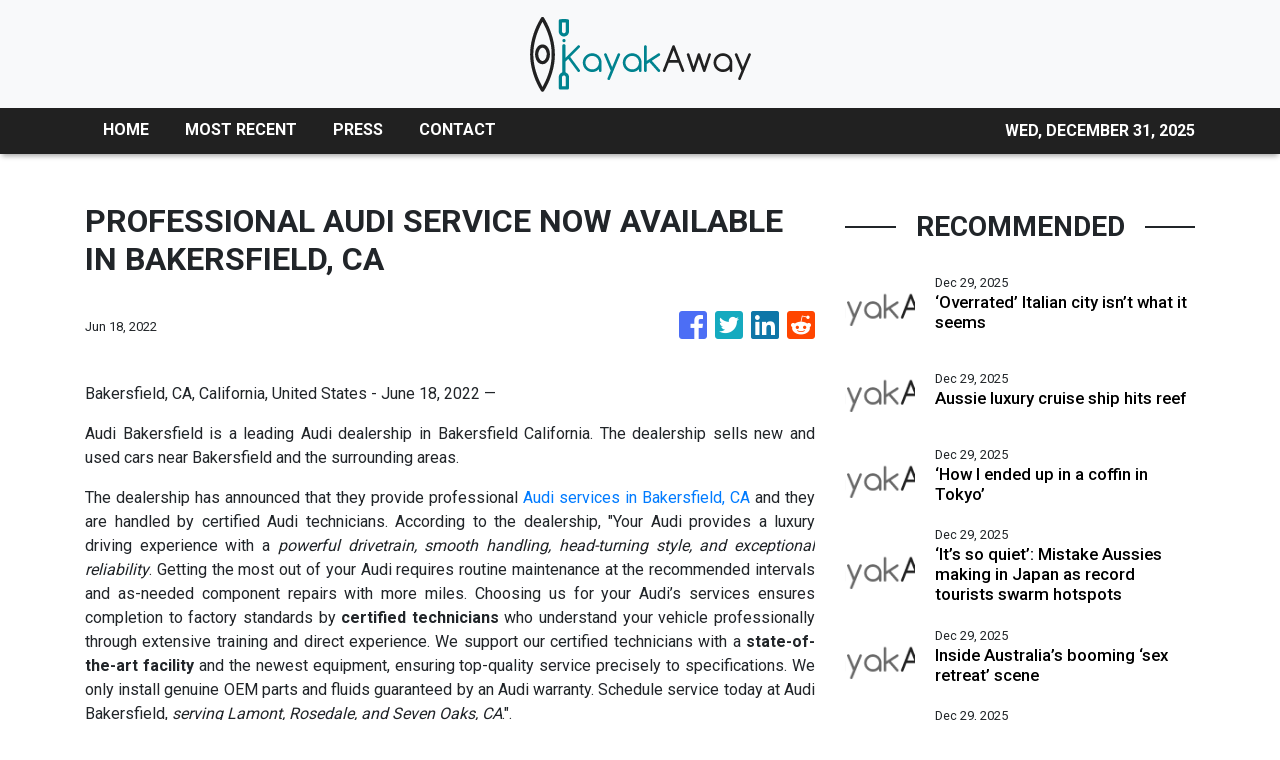

--- FILE ---
content_type: text/html; charset=utf-8
request_url: https://us-central1-vertical-news-network.cloudfunctions.net/get/fetch-include-rss
body_size: 25374
content:
[
  {
    "id": 109638068,
    "title": "‘Overrated’ Italian city isn’t what it seems",
    "summary": "I was “warned” about this Italian city. “You may find it boring and overrated”. I’m glad I didn’t listen because it couldn’t be further from the truth.",
    "slug": "overrated-italian-city-isnt-what-it-seems",
    "link": "https://www.news.com.au/travel/destinations/europe/italy/overrated-italian-city-isnt-what-it-seems/news-story/ca6aea8ca826d03ebb980c62cd8620c1?from=rss-basic",
    "date_published": "2025-12-29T04:08:33.000Z",
    "images": "https://content.api.news/v3/images/bin/02f8e193d42f7edc294c76540c620cfe?width=320",
    "categories": "2828,199,782,3240,3249,3252,3254,3258,3259,3286,3296,3297,3299",
    "img_id": "0",
    "caption": "",
    "country": "Australia",
    "source_type": "rss",
    "source": "news.com.au"
  },
  {
    "id": 109627777,
    "title": "Aussie luxury cruise ship hits reef",
    "summary": "The luxury vessel hit a reef during its trip overseas on Saturday, two months after the death of an 80-year-old woman on Lizard Island.",
    "slug": "aussie-luxury-cruise-ship-hits-reef",
    "link": "https://www.news.com.au/travel/travel-updates/incidents/aussie-cruise-ship-coral-adventurer-runs-aground-in-papua-new-guinea/news-story/703544f0654b36db32dc29e5f85cc6e8?from=rss-basic",
    "date_published": "2025-12-29T04:08:33.000Z",
    "images": "https://content.api.news/v3/images/bin/b877ee64434f884d14838306e5112d78?width=320",
    "categories": "2828,199,782,3240,3249,3252,3254,3258,3259,3286,3296,3297,3299",
    "img_id": "0",
    "caption": "",
    "country": "Australia",
    "source_type": "rss",
    "source": "news.com.au"
  },
  {
    "id": 109512071,
    "title": "‘How I ended up in a coffin in Tokyo’",
    "summary": "An Australian traveller has revealed her shock at what happened during her last night in Tokyo.",
    "slug": "how-i-ended-up-in-a-coffin-in-tokyo",
    "link": "https://www.news.com.au/travel/destinations/asia/how-i-ended-up-in-a-coffin-at-a-bar-in-tokyo/news-story/7983097b603bc52dcafa732921a27ee3?from=rss-basic",
    "date_published": "2025-12-29T04:08:33.000Z",
    "images": "https://content.api.news/v3/images/bin/115749cf3f7ca33f7743378d7feeede3?width=320",
    "categories": "2828,199,782,3240,3249,3252,3254,3258,3259,3286,3296,3297,3299",
    "img_id": "0",
    "caption": "",
    "country": "Australia",
    "source_type": "rss",
    "source": "news.com.au"
  },
  {
    "id": 109423575,
    "title": "‘It’s so quiet’: Mistake Aussies making in Japan as record tourists swarm hotspots",
    "summary": "A city swarmed by tourists and another calling out for visitors to give them a chance, this is the obvious mistake Aussies are making in Japan.",
    "slug": "its-so-quiet-mistake-aussies-making-in-japan-as-record-tourists-swarm-hotspots",
    "link": "https://www.news.com.au/travel/destinations/asia/its-so-quiet-mistake-aussies-making-in-japan-as-record-tourists-swarm-hotspots/news-story/0fae5b0677be4116585a44ee1b52dcd2?from=rss-basic",
    "date_published": "2025-12-29T04:08:33.000Z",
    "images": "https://content.api.news/v3/images/bin/66c4adc2d818da4574127e4b00dcd963?width=320",
    "categories": "2828,199,782,3240,3249,3252,3254,3258,3259,3286,3296,3297,3299",
    "img_id": "0",
    "caption": "",
    "country": "Australia",
    "source_type": "rss",
    "source": "news.com.au"
  },
  {
    "id": 109403077,
    "title": "Inside Australia’s booming ‘sex retreat’ scene",
    "summary": "Forget Bali, Aussies are now flocking to ‘sexual retreats’ to help liven up their lives, with a surprising side effect.",
    "slug": "inside-australias-booming-sex-retreat-scene",
    "link": "https://www.news.com.au/travel/travel-ideas/inside-australias-booming-sex-retreat-scene/news-story/1e958fc3d2393354c95667051dc66ab8?from=rss-basic",
    "date_published": "2025-12-29T04:08:33.000Z",
    "images": "https://content.api.news/v3/images/bin/bb82ad6e2554c1c0853dbefaa80815c7?width=320",
    "categories": "2828,199,782,3240,3249,3252,3254,3258,3259,3286,3296,3297,3299",
    "img_id": "0",
    "caption": "",
    "country": "Australia",
    "source_type": "rss",
    "source": "news.com.au"
  },
  {
    "id": 109368735,
    "title": "Police warn young Aussies being lured to become drug ‘suitcase couriers’",
    "summary": "Young Aussies are risking everything for $60,000 paydays in schemes that have already cost more than a dozen people their freedom.",
    "slug": "police-warn-young-aussies-being-lured-to-become-drug-suitcase-couriers",
    "link": "https://www.news.com.au/travel/travel-updates/warnings/police-warn-young-aussies-being-lured-to-become-drug-suitcase-couriers/news-story/38ba60b3764cf821afed31528d3490b6?from=rss-basic",
    "date_published": "2025-12-29T04:08:33.000Z",
    "images": "https://content.api.news/v3/images/bin/d0205faeff9697c512d50e13a630fce3?width=320",
    "categories": "2828,199,782,3240,3249,3252,3254,3258,3259,3286,3296,3297,3299",
    "img_id": "0",
    "caption": "",
    "country": "Australia",
    "source_type": "rss",
    "source": "news.com.au"
  },
  {
    "id": 109359807,
    "title": "‘Jesus is Palestinian’: Inflammatory Times Square billboard slammed by tourists",
    "summary": "A billboard that popped up in New York’s Times Square proclaiming “Jesus is Palestinian” was slammed by onlookers as inflammatory and divisive.",
    "slug": "jesus-is-palestinian-inflammatory-times-square-billboard-slammed-by-tourists",
    "link": "https://www.news.com.au/travel/travel-updates/travel-stories/jesus-is-palestinian-inflammatory-times-square-billboard-slammed-by-tourists/news-story/fa6e5177cf746b3607648f9ac128d251?from=rss-basic",
    "date_published": "2025-12-29T04:08:33.000Z",
    "images": "https://content.api.news/v3/images/bin/2d8e65525c25eab855287295c1c96f1d?width=320",
    "categories": "2828,199,782,3240,3249,3252,3254,3258,3259,3286,3296,3297,3299",
    "img_id": "0",
    "caption": "",
    "country": "Australia",
    "source_type": "rss",
    "source": "news.com.au"
  },
  {
    "id": 109348364,
    "title": "Virgin drops half a million sale fares from $49",
    "summary": "Virgin Australia has just announced a massive Boxing Day sale across its entire network with airfares starting from $49.",
    "slug": "virgin-drops-half-a-million-sale-fares-from-49",
    "link": "https://www.news.com.au/travel/travel-advice/flights/virgin-drops-half-a-million-sale-fares-from-49/news-story/30f1c69fb64604dfb28b06c916600548?from=rss-basic",
    "date_published": "2025-12-29T04:08:33.000Z",
    "images": "https://content.api.news/v3/images/bin/639c129963c26d83c396adbe49c6bbf5?width=320",
    "categories": "2828,199,782,3240,3249,3252,3254,3258,3259,3286,3296,3297,3299",
    "img_id": "0",
    "caption": "",
    "country": "Australia",
    "source_type": "rss",
    "source": "news.com.au"
  },
  {
    "id": 109348363,
    "title": "Powerful microburst causes serious damage across Gold Coast",
    "summary": "Wild footage has shown the moment a powerful storm smashed a Queensland city on Christmas Day, leaving a trail of destruction and a big clean up bill.",
    "slug": "powerful-microburst-causes-serious-damage-across-gold-coast",
    "link": "https://www.news.com.au/travel/travel-updates/incidents/powerful-microburst-causes-serious-damage-across-gold-coast/news-story/3d99892dfee5f72ae8598698710349bf?from=rss-basic",
    "date_published": "2025-12-29T04:08:33.000Z",
    "images": "https://content.api.news/v3/images/bin/d80e6b4e7aab29ff73917a25fa5c1da9?width=320",
    "categories": "2828,199,782,3240,3249,3252,3254,3258,3259,3286,3296,3297,3299",
    "img_id": "0",
    "caption": "",
    "country": "Australia",
    "source_type": "rss",
    "source": "news.com.au"
  },
  {
    "id": 109251045,
    "title": "‘Pay close attention’: New warning for Cambodia travel",
    "summary": "Australia has raised travel warnings for Cambodia as border conflict with Thailand escalates, placing popular tourist destinations within dangerous military strike zones.",
    "slug": "pay-close-attention-new-warning-for-cambodia-travel",
    "link": "https://www.news.com.au/breaking-news/australians-urged-to-use-high-degree-of-caution-for-all-cambodia-travel/news-story/197bfaaf3449c86de83488b4dab7c005?from=rss-basic",
    "date_published": "2025-12-29T04:08:33.000Z",
    "images": "https://content.api.news/v3/images/bin/499c63f367815eda26d60a880f8e09cc?width=320",
    "categories": "2828,199,782,3240,3249,3252,3254,3258,3259,3286,3296,3297,3299",
    "img_id": "0",
    "caption": "",
    "country": "Australia",
    "source_type": "rss",
    "source": "news.com.au"
  },
  {
    "id": 109217250,
    "title": "New footage of Norwegian tourist attacked by group of youths at St Kilda Pier",
    "summary": "A teenager has been charged after he and others allegedly bashed a Norwegian tourist who was falsely accused of an act at a Melbourne holiday spot.",
    "slug": "new-footage-of-norwegian-tourist-attacked-by-group-of-youths-at-st-kilda-pier",
    "link": "https://www.news.com.au/travel/travel-updates/incidents/new-footage-of-norwegian-tourist-attacked-by-group-of-youths-at-st-kilda-pier/news-story/6da9823a508020962bbde17620fa842b?from=rss-basic",
    "date_published": "2025-12-29T04:08:33.000Z",
    "images": "https://content.api.news/v3/images/bin/7a1ba71aebf9cc13931e83f328ea0dfb?width=320",
    "categories": "2828,199,782,3240,3249,3252,3254,3258,3259,3286,3296,3297,3299",
    "img_id": "0",
    "caption": "",
    "country": "Australia",
    "source_type": "rss",
    "source": "news.com.au"
  },
  {
    "id": 109136734,
    "title": "‘Enough!’: Japan’s huge tourism crackdown",
    "summary": "Overrun with millions of tourists every year, one Japanese city has had enough and is making what many are calling a “harsh” change.",
    "slug": "enough-japans-huge-tourism-crackdown",
    "link": "https://www.news.com.au/travel/destinations/asia/japans-huge-tourism-crackdown-after-influx-into-one-major-spot/news-story/1f7b15c045ac460d6f20fb8d1d2354d3?from=rss-basic",
    "date_published": "2025-12-29T04:08:33.000Z",
    "images": "https://content.api.news/v3/images/bin/61f1c29a4e33fb710fbc2b5a976f0dee?width=320",
    "categories": "2828,199,782,3240,3249,3252,3254,3258,3259,3286,3296,3297,3299",
    "img_id": "0",
    "caption": "",
    "country": "Australia",
    "source_type": "rss",
    "source": "news.com.au"
  },
  {
    "id": 109096454,
    "title": "Truth about value of frequent flyer points",
    "summary": "Frequent flyer points fanatics love to complain - and in 2025 it felt like there was plenty to moan about - but here’s where they’re wrong.",
    "slug": "truth-about-value-of-frequent-flyer-points",
    "link": "https://www.news.com.au/travel/travel-advice/truth-about-value-of-frequent-flyer-points/news-story/0b4cd46c02e88a7c7b0e290fc416202a?from=rss-basic",
    "date_published": "2025-12-29T04:08:33.000Z",
    "images": "https://content.api.news/v3/images/bin/a6c7d66172b2603855a31577fc92a640?width=320",
    "categories": "2828,199,782,3240,3249,3252,3254,3258,3259,3286,3296,3297,3299",
    "img_id": "0",
    "caption": "",
    "country": "Australia",
    "source_type": "rss",
    "source": "news.com.au"
  },
  {
    "id": 109064063,
    "title": "Biggest plane tantrums from 2025",
    "summary": "2025 has seen its fair share of plane tantrums, from drunken behaviour and fights over seats. We take a look at some of the most viral moments.",
    "slug": "biggest-plane-tantrums-from-2025",
    "link": "https://www.news.com.au/travel/travel-updates/travel-stories/biggest-plane-tantrums-from-2025/news-story/979950155300534b843381e72bf9c6fe?from=rss-basic",
    "date_published": "2025-12-29T04:08:33.000Z",
    "images": "https://content.api.news/v3/images/bin/0b7a34ff8cee35986251a6ddb7b20eb2?width=320",
    "categories": "2828,199,782,3240,3249,3252,3254,3258,3259,3286,3296,3297,3299",
    "img_id": "0",
    "caption": "",
    "country": "Australia",
    "source_type": "rss",
    "source": "news.com.au"
  },
  {
    "id": 109006993,
    "title": "New direct flight to popular destination",
    "summary": "There’s a new direct flight from Australia to a major hotspot with the game-changing service eliminating stop-overs and saving hours of travel time.",
    "slug": "new-direct-flight-to-popular-destination",
    "link": "https://www.news.com.au/travel/travel-updates/travel-stories/travellers-can-fly-direct-to-hotspot-from-australia/news-story/3d943e2008e778f36a78e565d9987615?from=rss-basic",
    "date_published": "2025-12-29T04:08:33.000Z",
    "images": "https://content.api.news/v3/images/bin/3f57da2c87bcd4373e2e6503f7c45963?width=320",
    "categories": "2828,199,782,3240,3249,3252,3254,3258,3259,3286,3296,3297,3299",
    "img_id": "0",
    "caption": "",
    "country": "Australia",
    "source_type": "rss",
    "source": "news.com.au"
  },
  {
    "id": 108937141,
    "title": "What it’s really like on ‘world’s best airline’",
    "summary": "Qatar Airways has taken out the ‘world’s best airline’ nine times - I tried its economy and business class cabins to see what all the fuss was about.",
    "slug": "what-its-really-like-on-worlds-best-airline",
    "link": "https://www.news.com.au/travel/travel-advice/flights/qatar-airways-economy-and-business-class-review/news-story/73ce845b8be81d2cceca6c9c0e838215?from=rss-basic",
    "date_published": "2025-12-29T04:08:33.000Z",
    "images": "https://content.api.news/v3/images/bin/2637db9ba34366a26781723ac4a63433?width=320",
    "categories": "2828,199,782,3240,3249,3252,3254,3258,3259,3286,3296,3297,3299",
    "img_id": "0",
    "caption": "",
    "country": "Australia",
    "source_type": "rss",
    "source": "news.com.au"
  },
  {
    "id": 108906757,
    "title": "Move over Bali, Aussies most obsessed with this nation these summer holidays",
    "summary": "Australians heading overseas this summer are swapping bikinis and budgy smugglers for coats.",
    "slug": "move-over-bali-aussies-most-obsessed-with-this-nation-these-summer-holidays",
    "link": "https://www.news.com.au/travel/destinations/asia/move-over-bali-aussies-most-obsessed-with-japan-these-summer-holidays/news-story/69401282dd8afb3a02c9b63a29465e56?from=rss-basic",
    "date_published": "2025-12-29T04:08:33.000Z",
    "images": "https://content.api.news/v3/images/bin/f4e370a0a1666c99330be052ed1fa2c8?width=320",
    "categories": "2828,199,782,3240,3249,3252,3254,3258,3259,3286,3296,3297,3299",
    "img_id": "0",
    "caption": "",
    "country": "Australia",
    "source_type": "rss",
    "source": "news.com.au"
  },
  {
    "id": 108895140,
    "title": "7 dead as plane falls apart midair",
    "summary": "Shocking new footage has captured the An-22 Antei aircraft – once the biggest in the world – disintegrating as it plunged from the sky.",
    "slug": "7-dead-as-plane-falls-apart-midair",
    "link": "https://www.news.com.au/travel/travel-updates/incidents/plane-mysteriously-crumbles-midair-kills-all-7-on-board/news-story/4c3efc3122a7f7b9f0475ada3582a8fc?from=rss-basic",
    "date_published": "2025-12-29T04:08:33.000Z",
    "images": "https://content.api.news/v3/images/bin/5fdc9a2147fe9a77a02a40ba29e638a9?width=320",
    "categories": "2828,199,782,3240,3249,3252,3254,3258,3259,3286,3296,3297,3299",
    "img_id": "0",
    "caption": "",
    "country": "Australia",
    "source_type": "rss",
    "source": "news.com.au"
  },
  {
    "id": 108895139,
    "title": "The Aussie island escape that feels like you’re in Europe",
    "summary": "From the clear turquoise water, white sandy beaches and laid-back island lifestyle, this Aussie island retreat will have you thinking you’re on a Greek island.",
    "slug": "the-aussie-island-escape-that-feels-like-youre-in-europe",
    "link": "https://www.news.com.au/travel/australian-holidays/western-australia/the-aussie-island-escape-that-feels-like-youre-in-europe/news-story/0445e164662678f8cafa3186f1d3dfba?from=rss-basic",
    "date_published": "2025-12-29T04:08:33.000Z",
    "images": "https://content.api.news/v3/images/bin/9281590b9b1cb54a92b05d60101d066a?width=320",
    "categories": "2828,199,782,3240,3249,3252,3254,3258,3259,3286,3296,3297,3299",
    "img_id": "0",
    "caption": "",
    "country": "Australia",
    "source_type": "rss",
    "source": "news.com.au"
  },
  {
    "id": 108895138,
    "title": "The parenting holiday that’s been gatekept",
    "summary": "There’s a place on earth where you can watch parents push their toddler through a casino well past bedtime without Judgement.",
    "slug": "the-parenting-holiday-thats-been-gatekept",
    "link": "https://www.news.com.au/travel/travel-ideas/cruises/the-secret-family-holiday-that-actually-works/news-story/f1cf16607011fd2f0df3dfe2c1500345?from=rss-basic",
    "date_published": "2025-12-29T04:08:33.000Z",
    "images": "https://content.api.news/v3/images/bin/79ff432793a92617b69e9c67e4d57bb0?width=320",
    "categories": "2828,199,782,3240,3249,3252,3254,3258,3259,3286,3296,3297,3299",
    "img_id": "0",
    "caption": "",
    "country": "Australia",
    "source_type": "rss",
    "source": "news.com.au"
  },
  {
    "id": 108895137,
    "title": "Missing plane finally found after 13 years",
    "summary": "An airline has admitted it recently found a missing Boeing passenger jet it lost over a decade ago – and now faces a hefty parking fine.",
    "slug": "missing-plane-finally-found-after-13-years",
    "link": "https://www.news.com.au/travel/travel-updates/travel-stories/missing-boeing-passenger-plane-is-finally-found-13-years-after-airline-lost-it/news-story/63b2b1ca4181ba2496402e62765350ea?from=rss-basic",
    "date_published": "2025-12-29T04:08:33.000Z",
    "images": "https://content.api.news/v3/images/bin/18fffb4bad41e97955f94b097e72a420?width=320",
    "categories": "2828,199,782,3240,3249,3252,3254,3258,3259,3286,3296,3297,3299",
    "img_id": "0",
    "caption": "",
    "country": "Australia",
    "source_type": "rss",
    "source": "news.com.au"
  },
  {
    "id": 108895136,
    "title": "Photos emerge of passports used by Bondi shooters during month-long Philippines trip",
    "summary": "Photos have emerged of the passports reportedly used by the alleged Bondi terrorists during a month-long trip to a known terror hotspot.",
    "slug": "photos-emerge-of-passports-used-by-bondi-shooters-during-monthlong-philippines-trip",
    "link": "https://www.news.com.au/travel/travel-updates/incidents/photos-emerge-of-passports-used-by-bondi-shooters-during-monthlong-philippines-trip/news-story/2cef64eb7512c0d8d80b33ab1e7949e6?from=rss-basic",
    "date_published": "2025-12-29T04:08:33.000Z",
    "images": "https://content.api.news/v3/images/bin/3e2a1e8f03893965927efc91e1dcb7bf?width=320",
    "categories": "2828,199,782,3240,3249,3252,3254,3258,3259,3286,3296,3297,3299",
    "img_id": "0",
    "caption": "",
    "country": "Australia",
    "source_type": "rss",
    "source": "news.com.au"
  },
  {
    "id": 108895135,
    "title": "Aussie screams, handed huge jail sentence",
    "summary": "A Queensland man has learnt his fate after he was found guilty of trafficking 1.7 kgs of cocaine wrapped in hundreds of chocolate wrappers.",
    "slug": "aussie-screams-handed-huge-jail-sentence",
    "link": "https://www.news.com.au/travel/travel-updates/incidents/lamar-ahchee-42-jailed-for-12-years-in-bali-after-smuggling-11m-of-cocaine/news-story/e0e9ab7f80b0fc5f201aa0058d2b1889?from=rss-basic",
    "date_published": "2025-12-29T04:08:33.000Z",
    "images": "https://content.api.news/v3/images/bin/55fd4fe6b4aa12ab4c487cf17ea57c15?width=320",
    "categories": "2828,199,782,3240,3249,3252,3254,3258,3259,3286,3296,3297,3299",
    "img_id": "0",
    "caption": "",
    "country": "Australia",
    "source_type": "rss",
    "source": "news.com.au"
  },
  {
    "id": 108895134,
    "title": "Inside the seedy hotel of alleged Bondi gunmen, as authorities investigate their trip to the Philippines before the terror attack",
    "summary": "Mystery surrounds a month-long stay by the alleged Bondi gunmen at a budget Filipino hotel, where staff say they binged on fast food and barely left their room.",
    "slug": "inside-the-seedy-hotel-of-alleged-bondi-gunmen-as-authorities-investigate-their-trip-to-the-philippines-before-the-terror-attack",
    "link": "https://www.news.com.au/travel/travel-updates/incidents/inside-the-seedy-hotel-of-alleged-bondi-gunmen-as-authorities-investigate-their-trip-to-the-philippines-before-the-terror-attack/news-story/130745f34737fe5e9cf0e5aa5b7e4d0d?from=rss-basic",
    "date_published": "2025-12-29T04:08:33.000Z",
    "images": "https://content.api.news/v3/images/bin/35799418297e8f1b1b1f6a8a95293797?width=320",
    "categories": "2828,199,782,3240,3249,3252,3254,3258,3259,3286,3296,3297,3299",
    "img_id": "0",
    "caption": "",
    "country": "Australia",
    "source_type": "rss",
    "source": "news.com.au"
  },
  {
    "id": 108895133,
    "title": "Inside Bondi shooters’ ‘terror training ground’",
    "summary": "After the shocking Bondi Beach terror attack, it has been revealed that the shooters had travelled to an extremist hotspot.",
    "slug": "inside-bondi-shooters-terror-training-ground",
    "link": "https://www.news.com.au/travel/travel-updates/incidents/why-were-bondi-shooters-in-the-philippines/news-story/7f4c9ab8cde92d72a22a95a2ef065291?from=rss-basic",
    "date_published": "2025-12-29T04:08:33.000Z",
    "images": "https://content.api.news/v3/images/bin/065758d8e9338fba92676aca30a462ff?width=320",
    "categories": "2828,199,782,3240,3249,3252,3254,3258,3259,3286,3296,3297,3299",
    "img_id": "0",
    "caption": "",
    "country": "Australia",
    "source_type": "rss",
    "source": "news.com.au"
  },
  {
    "id": 108895132,
    "title": "Desert city I wish I’d visited sooner",
    "summary": "Long before Coachella, old Hollywood A-listers turned this desert town into a playground for the rich and famous.",
    "slug": "desert-city-i-wish-id-visited-sooner",
    "link": "https://www.news.com.au/travel/destinations/north-america/palm-springs-the-desert-city-i-wish-id-visited-sooner/news-story/6bc6bed35751ac3bb736226eeda28e57?from=rss-basic",
    "date_published": "2025-12-29T04:08:33.000Z",
    "images": "https://content.api.news/v3/images/bin/9fa6408191d0ebc20189db4cd12a957e?width=320",
    "categories": "2828,199,782,3240,3249,3252,3254,3258,3259,3286,3296,3297,3299",
    "img_id": "0",
    "caption": "",
    "country": "Australia",
    "source_type": "rss",
    "source": "news.com.au"
  },
  {
    "id": 108895131,
    "title": "How tax rules bring Australia down",
    "summary": "Australian citizenship and its passport has many good points, but taxation is an issue when compared to international rivals.",
    "slug": "how-tax-rules-bring-australia-down",
    "link": "https://www.news.com.au/travel/australia-ranked-outside-top-25-most-valuable-passports-due-to-tax-score/news-story/4d53cd84eb547017f5f9de14c54c1b19?from=rss-basic",
    "date_published": "2025-12-29T04:08:33.000Z",
    "images": "https://content.api.news/v3/images/bin/846f84f9478bd2aa44cfa1db655b1136?width=320",
    "categories": "2828,199,782,3240,3249,3252,3254,3258,3259,3286,3296,3297,3299",
    "img_id": "0",
    "caption": "",
    "country": "Australia",
    "source_type": "rss",
    "source": "news.com.au"
  },
  {
    "id": 108750596,
    "title": "‘Why I left the US’: Expat chokes up",
    "summary": "An American expat fought back tears as he explained the very reason he left America six years ago was because of events like this.",
    "slug": "why-i-left-the-us-expat-chokes-up",
    "link": "https://www.news.com.au/travel/travel-updates/incidents/tourist-hides-as-gunman-aims-at-him/news-story/8d41942e17e6b19bcf4b5949f7443cab?from=rss-basic",
    "date_published": "2025-12-29T04:08:33.000Z",
    "images": "https://content.api.news/v3/images/bin/22978c3e074dd920e71c78dafa6565b3?width=320",
    "categories": "2828,199,782,3240,3249,3252,3254,3258,3259,3286,3296,3297,3299",
    "img_id": "0",
    "caption": "",
    "country": "Australia",
    "source_type": "rss",
    "source": "news.com.au"
  },
  {
    "id": 108564878,
    "title": "Major update in search for missing tourist",
    "summary": "Police have made a big announcement in the search for a missing Belgian tourist, a day after a volunteer search party discovered her phone.",
    "slug": "major-update-in-search-for-missing-tourist",
    "link": "https://www.news.com.au/travel/high-spirits-major-discovery-made-in-search-for-missing-belgian-tourist/news-story/c09db7339aa1473ff4427f57a7c5b445?from=rss-basic",
    "date_published": "2025-12-29T04:08:33.000Z",
    "images": "https://content.api.news/v3/images/bin/f5e4b1273fc16e3137b921ce5813f6e7?width=320",
    "categories": "2828,199,782,3240,3249,3252,3254,3258,3259,3286,3296,3297,3299",
    "img_id": "0",
    "caption": "",
    "country": "Australia",
    "source_type": "rss",
    "source": "news.com.au"
  },
  {
    "id": 108539730,
    "title": "Video that’ll horrify any Aussie",
    "summary": "Shocking video has captured the moment an oblivious UK tourist had a brush with death. He uploaded a fun video that quickly went viral.",
    "slug": "video-thatll-horrify-any-aussie",
    "link": "https://www.news.com.au/travel/travel-updates/warnings/uk-tourist-handles-blueringed-octopus-before-video-goes-viral/news-story/63402910d1db3053960bce93a07b1acd?from=rss-basic",
    "date_published": "2025-12-29T04:08:33.000Z",
    "images": "https://content.api.news/v3/images/bin/6cb0bf9cc185ff542656adcf5b8b2be5?width=320",
    "categories": "2828,199,782,3240,3249,3252,3254,3258,3259,3286,3296,3297,3299",
    "img_id": "0",
    "caption": "",
    "country": "Australia",
    "source_type": "rss",
    "source": "news.com.au"
  },
  {
    "id": 109710034,
    "title": "Want a better relationship? Here are 15 expert tips you can use now",
    "summary": "Relationships fail through repeated small acts more often than major, cataclysmic events. But while conflict is inevitable, small habits can help couples to maintain positive connections.",
    "slug": "want-a-better-relationship-here-are-15-expert-tips-you-can-use-now",
    "link": "https://www.smh.com.au/lifestyle/life-and-relationships/want-a-better-relationship-here-are-15-expert-tips-you-can-use-now-20251229-p5nqg2.html?ref=rss&utm_medium=rss&utm_source=rss_lifestyle",
    "date_published": "2025-12-29T04:00:00.000Z",
    "images": "https://static.ffx.io/images/$zoom_0.1692%2C$multiply_0.7554%2C$ratio_1.777778%2C$width_1059%2C$x_78%2C$y_0/t_crop_custom/q_86%2Cf_auto/43763f87334e8a5c70418a33ff2287a2cfb3645a",
    "categories": "2828,199,782,3240,3249,3252,3254,3258,3259,3286,3296,3297,3299",
    "img_id": "0",
    "caption": "",
    "country": "Australia",
    "source_type": "rss",
    "source": "The Sydney Morning Herald"
  },
  {
    "id": 109710028,
    "title": "How to Use Your Points Before They Expire",
    "summary": "Remember to take stock of your points and status balance each year – and learn how to extend their shelf life\nThe post How to Use Your Points Before They Expire appeared first on Business Traveller.",
    "slug": "how-to-use-your-points-before-they-expire",
    "link": "https://www.businesstraveller.com/news/loyalty/how-to-use-your-points-before-they-expire/",
    "date_published": "2025-12-29T04:00:00.000Z",
    "images": "https://www.businesstraveller.com/wp-content/uploads/2025/12/GettyImages-1248674271-1024x1024.jpg",
    "categories": "2828,199,782,3240,3249,3252,3254,3258,3259,3286,3296,3297,3299",
    "img_id": "0",
    "caption": "",
    "country": "Worldwide",
    "source_type": "rss",
    "source": "Business Traveller"
  },
  {
    "id": 108956556,
    "title": "\"It Will Kill You In Minutes\": People Are Revealing The Dangerous \"Tourist Mistakes\" People Always Make In Their Countries",
    "summary": "This just in: Canada is way bigger than you thought.\n\n\nView Entire Post ›",
    "slug": "it-will-kill-you-in-minutes-people-are-revealing-the-dangerous-tourist-mistakes-people-always-make-in-their-countries",
    "link": "https://www.buzzfeed.com/abbyzinman/dangerous-tourist-mistakes",
    "date_published": "2025-12-29T03:25:05.000Z",
    "images": "https://img.buzzfeed.com/buzzfeed-static/static/2025-12/17/16/thumb/BHIeVBkE2.jpg?crop=1245:830;2,0&resize=1250:830",
    "categories": "2828,199,782,3240,3249,3252,3254,3258,3259,3286,3296,3297,3299",
    "img_id": "0",
    "caption": "",
    "country": "Worldwide",
    "source_type": "rss",
    "source": "BuzzFeed"
  },
  {
    "id": 109699748,
    "title": "\"Imagine Americans Acting Like This!\": People Are Sharing Common Customs Abroad That They Want The US To Adopt",
    "summary": "\"When I was in the US Navy, I lived in Naples, Italy. Italy is not as wealthy as the US, but it has a multi-tiered healthcare system that works just fine. People who are affluent can, and sometimes do, pay for their own medical care. The rest can go to the Italian hospitals for little to no cost.\"\n\n\nView Entire Post ›",
    "slug": "imagine-americans-acting-like-this-people-are-sharing-common-customs-abroad-that-they-want-the-us-to-adopt",
    "link": "https://www.buzzfeed.com/michelleno/international-customs-people-wish-america-would-adopt",
    "date_published": "2025-12-29T01:25:04.000Z",
    "images": "https://img.buzzfeed.com/buzzfeed-static/static/2025-12/10/14/thumb/5sqN0EPE6.png?crop=1730:1153;0,120&resize=1250:830",
    "categories": "2828,199,782,3240,3249,3252,3254,3258,3259,3286,3296,3297,3299",
    "img_id": "0",
    "caption": "",
    "country": "Worldwide",
    "source_type": "rss",
    "source": "BuzzFeed"
  },
  {
    "id": 109677574,
    "title": "Winter Storm Batters Minnesota, Bringing ‘Potentially Life-Threatening Travel Conditions’",
    "summary": "In Minnesota, forecasters warned of “potentially life-threatening travel conditions” as whiteout conditions reduced visibility. Heavy snow was expected over the Upper Midwest and Great Lakes.",
    "slug": "winter-storm-batters-minnesota-bringing-potentially-lifethreatening-travel-conditions",
    "link": "https://www.nytimes.com/2025/12/28/us/minnesota-winter-storm.html",
    "date_published": "2025-12-29T01:01:05.000Z",
    "images": "https://static01.nyt.com/images/2025/12/28/multimedia/28xp-minnesota-pjvt/28xp-minnesota-pjvt-mediumSquareAt3X.jpg",
    "categories": "2828,199,782,3240,3249,3252,3254,3258,3259,3286,3296,3297,3299",
    "img_id": "0",
    "caption": "",
    "country": "Worldwide",
    "source_type": "rss",
    "source": "New York TImes"
  },
  {
    "id": 109688884,
    "title": "Princess Anne and Margot Robbie are best and barely dressed for 2025",
    "summary": "How Jacob Elordi, Sarah Ellen and A$AP Rocky defined the year’s most notable looks.",
    "slug": "princess-anne-and-margot-robbie-are-best-and-barely-dressed-for-2025",
    "link": "https://www.smh.com.au/lifestyle/fashion/princess-anne-and-margot-robbie-are-best-and-barely-dressed-for-2025-20251216-p5no25.html?ref=rss&utm_medium=rss&utm_source=rss_lifestyle",
    "date_published": "2025-12-28T23:40:05.000Z",
    "images": "https://static.ffx.io/images/$zoom_0.353%2C$multiply_0.7554%2C$ratio_1.777778%2C$width_1059%2C$x_0%2C$y_0/t_crop_custom/q_86%2Cf_auto/063cffab4fdfc83f5b67a06f6d59681449051b33",
    "categories": "2828,199,782,3240,3249,3252,3254,3258,3259,3286,3296,3297,3299",
    "img_id": "0",
    "caption": "",
    "country": "Australia",
    "source_type": "rss",
    "source": "The Sydney Morning Herald"
  },
  {
    "id": 109691103,
    "title": "How Chinese chef of 2-Michelin-star plant-based restaurant is redefining vegan cuisine",
    "summary": "Cantonese cuisine, with its well-loved items like char siu, crispy pork belly and roast duck, may seem almost antithetical to the concept of vegetarianism, but that is not the case for chef Dai Jun.\nClassically trained in Cantonese cuisine, the chef heads the kitchen at Lamdre, a two-Michelin-starred restaurant that sits at the vanguard of the Chinese vegetarian food scene.\nOpened in late 2022, the Beijing restaurant was quickly awarded the One to Watch Award as part of Asia’s 50 Best...",
    "slug": "how-chinese-chef-of-2michelinstar-plantbased-restaurant-is-redefining-vegan-cuisine",
    "link": "https://www.scmp.com/lifestyle/food-drink/article/3337768/how-chinese-chef-2-michelin-star-plant-based-restaurant-redefining-vegan-cuisine?utm_source=rss_feed",
    "date_published": "2025-12-28T23:15:11.000Z",
    "images": "https://cdn.i-scmp.com/sites/default/files/styles/1280x720/public/d8/images/canvas/2025/12/26/9efc6feb-2ec9-4e3f-b916-a0f21182c9da_61b7c310.jpg",
    "categories": "2828,199,782,3240,3249,3252,3254,3258,3259,3286,3296,3297,3299",
    "img_id": "0",
    "caption": "",
    "country": "Worldwide",
    "source_type": "rss",
    "source": "South China Morning Post"
  },
  {
    "id": 109683749,
    "title": "The cars axed in 2025 that we'll miss the most",
    "summary": "More than a dozen modelss were discontinued in Australia in 2025. Which ones will we miss the most?",
    "slug": "the-cars-axed-in-2025-that-well-miss-the-most",
    "link": "https://www.perthnow.com.au/lifestyle/motoring/the-cars-axed-in-2025-that-well-miss-the-most-c-21146079",
    "date_published": "2025-12-28T22:01:14.000Z",
    "images": "https://images.perthnow.com.au/publication/C-21146079/2d0fcf937ec945519198f037d9fd6e3167f954d1-16x9-x0y278w5347h3008.jpg",
    "categories": "2828,199,782,3240,3249,3252,3254,3258,3259,3286,3296,3297,3299",
    "img_id": "0",
    "caption": "",
    "country": "Australia",
    "source_type": "rss",
    "source": "PerthNow"
  },
  {
    "id": 109679508,
    "title": "Mughal jewellery shines bright at Hong Kong Palace Museum exhibition",
    "summary": "India’s Mughal dynasty (1526–1857) was famously one when creativity, design and opulence flourished in art, architecture and adornment – in particular, jewellery. The era produced some of the world’s most beautiful objects of function and finery thanks to the blending of Persian, Islamic and Indian influences, as well as intricate craftsmanship, a deep appreciation of the materials, besides attention to symmetry and balance.\nSuch artefacts are currently on show at the Hong Kong Palace Museum as...",
    "slug": "mughal-jewellery-shines-bright-at-hong-kong-palace-museum-exhibition",
    "link": "https://www.scmp.com/magazines/style/luxury/jewellery/article/3337611/mughal-jewellery-shines-bright-hong-kong-palace-museum-exhibition?utm_source=rss_feed",
    "date_published": "2025-12-28T22:00:11.000Z",
    "images": "https://cdn.i-scmp.com/sites/default/files/styles/1280x720/public/d8/images/canvas/2025/12/24/215535a7-f894-4428-87fe-901b7e4a76fb_64de59a0.jpg",
    "categories": "2828,199,782,3240,3249,3252,3254,3258,3259,3286,3296,3297,3299",
    "img_id": "0",
    "caption": "",
    "country": "Worldwide",
    "source_type": "rss",
    "source": "South China Morning Post"
  },
  {
    "id": 109677575,
    "title": "T Magazine’s Essential 2025 Travel Guides",
    "summary": "Recommendations for where to go and how to get there, from the ultimate Japan itinerary to the best small cruise ships.",
    "slug": "t-magazines-essential-2025-travel-guides",
    "link": "https://www.nytimes.com/2025/12/28/t-magazine/essential-travel-guides.html",
    "date_published": "2025-12-28T21:38:08.000Z",
    "images": "",
    "categories": "2828,199,782,3240,3249,3252,3254,3258,3259,3286,3296,3297,3299",
    "img_id": "0",
    "caption": "",
    "country": "Worldwide",
    "source_type": "rss",
    "source": "New York TImes"
  },
  {
    "id": 109522159,
    "title": "If You Can Match These Countries To Their Old Names, You Might Actually Be Carmen Sandiego",
    "summary": "Slowly but surely, all the French is disappearing from African country names.\n\n\nView Entire Post ›",
    "slug": "if-you-can-match-these-countries-to-their-old-names-you-might-actually-be-carmen-sandiego",
    "link": "https://www.buzzfeed.com/andyneuenschwander/can-you-guess-the-country-by-its-old-name",
    "date_published": "2025-12-28T21:25:09.000Z",
    "images": "https://img.buzzfeed.com/buzzfeed-static/static/2025-12/19/05/thumb/wZKq9oFQH.jpg?crop=5928:3952;1986,549&resize=1250:830",
    "categories": "2828,199,782,3240,3249,3252,3254,3258,3259,3286,3296,3297,3299",
    "img_id": "0",
    "caption": "",
    "country": "Worldwide",
    "source_type": "rss",
    "source": "BuzzFeed"
  },
  {
    "id": 109683750,
    "title": "Perth’s biggest restaurant and bar openings from 2025: Every new venue that had WA foodies talking ",
    "summary": "From Chuck E. Cheese to beach clubs and buzzy Asian fusion, these are the WA openings you couldn’t escape this year.",
    "slug": "perths-biggest-restaurant-and-bar-openings-from-2025-every-new-venue-that-had-wa-foodies-talking-",
    "link": "https://www.perthnow.com.au/lifestyle/perths-biggest-restaurant-and-bar-openings-from-2025-every-new-venue-that-had-wa-foodies-talking--c-20940323",
    "date_published": "2025-12-28T20:31:00.000Z",
    "images": "https://images.perthnow.com.au/publication/C-20940323/ce507fb1ac31bedfd9de39393b3bae059722f0be-16x9-x0y32w2281h1283.jpg",
    "categories": "2828,199,782,3240,3249,3252,3254,3258,3259,3286,3296,3297,3299",
    "img_id": "0",
    "caption": "",
    "country": "Australia",
    "source_type": "rss",
    "source": "PerthNow"
  },
  {
    "id": 109585133,
    "title": "\"THEY MOVED THE AIRPORT LAST NIGHT\": 26 Of The Wildest Things People Have Ever Come Across In An Airport, And I Am Deeply Worried About Society",
    "summary": "\"Someone in the X-ray lane next to me was pulled off to the side for further inspection of their bag. He pulled out a taxidermied weasel.\"\n\n\nView Entire Post ›",
    "slug": "they-moved-the-airport-last-night-26-of-the-wildest-things-people-have-ever-come-across-in-an-airport-and-i-am-deeply-worried-about-society",
    "link": "https://www.buzzfeed.com/jake_farrington/weirdest-things-seen-at-airport-reddit",
    "date_published": "2025-12-28T20:25:08.000Z",
    "images": "https://img.buzzfeed.com/buzzfeed-static/static/2025-12/18/22/thumb/VRcguKqbb.jpg?crop=1245:830;2,0&resize=1250:830",
    "categories": "2828,199,782,3240,3249,3252,3254,3258,3259,3286,3296,3297,3299",
    "img_id": "0",
    "caption": "",
    "country": "Worldwide",
    "source_type": "rss",
    "source": "BuzzFeed"
  },
  {
    "id": 109656988,
    "title": "A new scam is catching out airline passengers at their most distracted",
    "summary": "When an actual human being answered an airline customer-service hotline after a single ring, I probably should have known I was being had.",
    "slug": "a-new-scam-is-catching-out-airline-passengers-at-their-most-distracted",
    "link": "https://www.smh.com.au/traveller/reviews-and-advice/a-new-scam-is-catching-out-airline-passengers-at-their-most-distracted-20251222-p5npfd.html?ref=rss&utm_medium=rss&utm_source=rss_traveller",
    "date_published": "2025-12-28T18:00:00.000Z",
    "images": "https://static.ffx.io/images/$zoom_0.6619%2C$multiply_0.7554%2C$ratio_1.777778%2C$width_1059%2C$x_0%2C$y_40/t_crop_custom/q_86%2Cf_jpg/50ca3c04b762078f69769c332fdcfdfe250cf473",
    "categories": "2828,199,782,3240,3249,3252,3254,3258,3259,3286,3296,3297,3299",
    "img_id": "0",
    "caption": "",
    "country": "Australia",
    "source_type": "rss",
    "source": "The Sydney Morning Herald"
  },
  {
    "id": 109656987,
    "title": "The 18 most underrated, and nine most overrated, things in global food",
    "summary": "Non-alcoholic drinks and Australian chefs get a big tick in our underrated and overrated foodie travel list, while QR codes and kids’ menus are given the thumbs down.",
    "slug": "the-18-most-underrated-and-nine-most-overrated-things-in-global-food",
    "link": "https://www.smh.com.au/traveller/inspiration/the-18-most-underrated-and-nine-most-overrated-things-in-global-food-20251204-p5nkwo.html?ref=rss&utm_medium=rss&utm_source=rss_traveller",
    "date_published": "2025-12-28T18:00:00.000Z",
    "images": "https://static.ffx.io/images/$zoom_0.2118%2C$multiply_0.7554%2C$ratio_1.777778%2C$width_1059%2C$x_0%2C$y_27/t_crop_custom/q_86%2Cf_auto/5e0a3c109f7922313292e91727b64984f0dfa811",
    "categories": "2828,199,782,3240,3249,3252,3254,3258,3259,3286,3296,3297,3299",
    "img_id": "0",
    "caption": "",
    "country": "Australia",
    "source_type": "rss",
    "source": "The Sydney Morning Herald"
  },
  {
    "id": 109656986,
    "title": "This hotel is why three-star stays rule in Europe’s top cities",
    "summary": "I have a dirty little travel secret: I really don’t like staying in five-star, branded chain hotels. Sure, they deliver on luxury, but they often leave me feeling cold.",
    "slug": "this-hotel-is-why-threestar-stays-rule-in-europes-top-cities",
    "link": "https://www.smh.com.au/traveller/inspiration/this-hotel-is-why-three-star-stays-rule-in-europe-s-top-cities-20251117-p5nfx0.html?ref=rss&utm_medium=rss&utm_source=rss_traveller",
    "date_published": "2025-12-28T18:00:00.000Z",
    "images": "https://static.ffx.io/images/$zoom_0.2068359375%2C$multiply_0.7554%2C$ratio_1.777778%2C$width_1059%2C$x_0%2C$y_99/t_crop_custom/q_86%2Cf_auto/047cb86ef9f54e0faa6e073ee268a87077fc1b9c",
    "categories": "2828,199,782,3240,3249,3252,3254,3258,3259,3286,3296,3297,3299",
    "img_id": "0",
    "caption": "",
    "country": "Australia",
    "source_type": "rss",
    "source": "The Sydney Morning Herald"
  },
  {
    "id": 109656985,
    "title": "Former P&O ship has a new name, but needs a proper makeover",
    "summary": "The ship is older and some areas remind you of visiting your parents’ place: everything is neat, clean, and in good condition, but it’s also increasingly dated.",
    "slug": "former-po-ship-has-a-new-name-but-needs-a-proper-makeover",
    "link": "https://www.smh.com.au/traveller/reviews-and-advice/former-p-and-o-ship-has-a-new-name-but-needs-a-proper-makeover-20251111-p5nedf.html?ref=rss&utm_medium=rss&utm_source=rss_traveller",
    "date_published": "2025-12-28T18:00:00.000Z",
    "images": "https://static.ffx.io/images/$zoom_0.5171%2C$multiply_0.7554%2C$ratio_1.777778%2C$width_1059%2C$x_0%2C$y_85/t_crop_custom/q_86%2Cf_auto/d742a5711d87a7ad66337bd5da1f8d366585d7f2",
    "categories": "2828,199,782,3240,3249,3252,3254,3258,3259,3286,3296,3297,3299",
    "img_id": "0",
    "caption": "",
    "country": "Australia",
    "source_type": "rss",
    "source": "The Sydney Morning Herald"
  },
  {
    "id": 109656984,
    "title": "What’s the one big standout in the health trends for 2026? We asked the experts",
    "summary": "What exciting and wacky health trends can we look forward to in the year ahead? These five health and fitness experts share their take.",
    "slug": "whats-the-one-big-standout-in-the-health-trends-for-2026-we-asked-the-experts",
    "link": "https://www.smh.com.au/lifestyle/health-and-wellness/what-s-the-one-big-standout-in-the-health-trends-for-2026-we-asked-the-experts-20251217-p5nohz.html?ref=rss&utm_medium=rss&utm_source=rss_lifestyle",
    "date_published": "2025-12-28T18:00:00.000Z",
    "images": "https://static.ffx.io/images/$zoom_0.7210475192173305%2C$multiply_0.7554%2C$ratio_1.777778%2C$width_1059%2C$x_469%2C$y_64/t_crop_custom/q_86%2Cf_auto/83d75e678e7b376d2b7c406c5587b2df04988476",
    "categories": "2828,199,782,3240,3249,3252,3254,3258,3259,3286,3296,3297,3299",
    "img_id": "0",
    "caption": "",
    "country": "Australia",
    "source_type": "rss",
    "source": "The Sydney Morning Herald"
  },
  {
    "id": 109647829,
    "title": "Reisetrend: Jetset Hacking gestaltet Geschäftsreisen neu",
    "summary": "Kurze Pausen, große Wirkung. Der Reisetrend Jetset Hacking soll Geschäftsreisenden helfen, sich unterwegs zu erholen. Diese drei Wellness-Konzepte machen es möglich\nThe post Reisetrend: Jetset Hacking gestaltet Geschäftsreisen neu appeared first on Business Traveller.",
    "slug": "reisetrend-jetset-hacking-gestaltet-geschaftsreisen-neu",
    "link": "https://www.businesstraveller.com/lifestyle/reisetrend-jetset-hacking/",
    "date_published": "2025-12-28T16:00:00.000Z",
    "images": "https://www.businesstraveller.com/wp-content/uploads/2025/12/V2-1-1024x666.jpg",
    "categories": "2828,199,782,3240,3249,3252,3254,3258,3259,3286,3296,3297,3299",
    "img_id": "0",
    "caption": "",
    "country": "Worldwide",
    "source_type": "rss",
    "source": "Business Traveller"
  },
  {
    "id": 109642314,
    "title": "2026 Hyundai Tucson Hybrid review",
    "summary": "The Tucson range has been ratified, and prices have been reduced. But you can still up-spec your experience with one like this.",
    "slug": "2026-hyundai-tucson-hybrid-review",
    "link": "https://www.perthnow.com.au/lifestyle/motoring/2026-hyundai-tucson-hybrid-review-c-21143240",
    "date_published": "2025-12-28T14:02:31.000Z",
    "images": "https://images.perthnow.com.au/publication/C-21143240/eca08098731d9321d62dfe26be5144456abb34f4-16x9-x0y107w2048h1152.jpg",
    "categories": "2828,199,782,3240,3249,3252,3254,3258,3259,3286,3296,3297,3299",
    "img_id": "0",
    "caption": "",
    "country": "Australia",
    "source_type": "rss",
    "source": "PerthNow"
  },
  {
    "id": 108517141,
    "title": "Interstellar anomaly rockets toward Earth",
    "summary": "An amateur photographer has snapped incredible images of an interstellar anomaly glowing green over the African desert.",
    "slug": "interstellar-anomaly-rockets-toward-earth",
    "link": "https://www.news.com.au/travel/travel-updates/travel-stories/see-gorgeous-snaps-of-emerald-3iatlas-over-egypt-as-interstellar-anomaly-rockets-toward-earth/news-story/32af3877466a0467d74892dfd4d15f27?from=rss-basic",
    "date_published": "2025-12-28T12:03:24.000Z",
    "images": "https://content.api.news/v3/images/bin/ab4da3b518be3bb2aad3b12d666d2847?width=320",
    "categories": "2828,199,782,3240,3249,3252,3254,3258,3259,3286,3296,3297,3299",
    "img_id": "0",
    "caption": "",
    "country": "Australia",
    "source_type": "rss",
    "source": "news.com.au"
  },
  {
    "id": 109563228,
    "title": "Most hated airport rule no longer in 2026",
    "summary": "Aussie travellers can let out a sigh of relief with one of the most annoying parts of flying becoming a lot less hassle in 2026.",
    "slug": "most-hated-airport-rule-no-longer-in-2026",
    "link": "https://www.news.com.au/travel/travel-advice/airports/most-hated-airport-rule-no-longer-in-2026/news-story/42cf5e8d64d4bd81cb4e0f6c36e40fa9?from=rss-basic",
    "date_published": "2025-12-28T10:01:45.000Z",
    "images": "https://content.api.news/v3/images/bin/5d2dc2ab4787364f3a0aad121ccaa26e?width=320",
    "categories": "2828,199,782,3240,3249,3252,3254,3258,3259,3286,3296,3297,3299",
    "img_id": "0",
    "caption": "",
    "country": "Australia",
    "source_type": "rss",
    "source": "news.com.au"
  },
  {
    "id": 109618938,
    "title": "How Stephen Chow and Donnie Yen reinvented Bruce Lee’s classic Chen Zhen in their own ways",
    "summary": "Chen Zhen, a fictional character first played by Bruce Lee in the 1972 film Fist of Fury, became a cultural phenomenon in Hong Kong because of the way he stood up to the Japanese in Shanghai in the early 1900s.\nA scene in which Chen makes students at a Japanese karate school eat the paper on which they had written “China is the sick man of Asia” was especially popular, as was the scene in which Chen smashes a sign outside a Shanghai public park reading “No dogs or Chinese”.\nHere, we look at two...",
    "slug": "how-stephen-chow-and-donnie-yen-reinvented-bruce-lees-classic-chen-zhen-in-their-own-ways",
    "link": "https://www.scmp.com/lifestyle/entertainment/article/3337793/how-stephen-chow-and-donnie-yen-reinvented-bruce-lees-classic-chen-zhen-their-own-ways?utm_source=rss_feed",
    "date_published": "2025-12-28T09:15:07.000Z",
    "images": "https://cdn.i-scmp.com/sites/default/files/styles/1280x720/public/d8/images/canvas/2025/12/26/de8ce530-ecbc-470a-8683-15d0507daa60_8de10354.jpg",
    "categories": "2828,199,782,3240,3249,3252,3254,3258,3259,3286,3296,3297,3299",
    "img_id": "0",
    "caption": "",
    "country": "Worldwide",
    "source_type": "rss",
    "source": "South China Morning Post"
  },
  {
    "id": 109658352,
    "title": "This Toronto long-term care home is being redesigned after learning from the COVID-19 pandemic ",
    "summary": "A downtown Toronto long-term care home is rebuilding with a new design that considers lessons learned from the COVID-19 pandemic, going beyond the province’s standards — but some say those standards are out of date.",
    "slug": "this-toronto-longterm-care-home-is-being-redesigned-after-learning-from-the-covid19-pandemic-",
    "link": "https://www.cbc.ca/news/canada/toronto/toronto-cae-home-pandemic-informed-rebuild-9.7000622?cmp=rss",
    "date_published": "2025-12-28T09:00:00.000Z",
    "images": "https://i.cbc.ca/ais/9579a76a-f0be-420f-bab7-8d1d96d04a20,1764712074818/full/max/0/default.jpg?im=Crop%2Crect%3D%282%2C0%2C1388%2C780%29%3BResize%3D%28620%29",
    "categories": "2828,199,782,3240,3249,3252,3254,3258,3259,3286,3296,3297,3299",
    "img_id": "0",
    "caption": "",
    "country": "Worldwide",
    "source_type": "rss",
    "source": "CBC"
  },
  {
    "id": 109617656,
    "title": "Hotel Review: Villa Dahlia, Stockholm",
    "summary": "This hotel promises a homely and stylish stay overlooking Tegnérlunden park.\nThe post Hotel Review: Villa Dahlia, Stockholm appeared first on Business Traveller.",
    "slug": "hotel-review-villa-dahlia-stockholm",
    "link": "https://www.businesstraveller.com/tried-tested/hotel-review-villa-dahlia-stockholm/",
    "date_published": "2025-12-28T09:00:00.000Z",
    "images": "https://www.businesstraveller.com/wp-content/uploads/2025/12/deluxe_parkview_20240819_villa_dahlia_hlvm_194_HDR-1024x682.jpg",
    "categories": "2828,199,782,3240,3249,3252,3254,3258,3259,3286,3296,3297,3299",
    "img_id": "0",
    "caption": "",
    "country": "Worldwide",
    "source_type": "rss",
    "source": "Business Traveller"
  },
  {
    "id": 109616961,
    "title": "Pegasus Airlines Announced as Official Airline Partner of Chelsea Football Club",
    "summary": "Extending across both men’s and women’s teams, the partnership brings together two dynamic organisations with a shared commitment to innovation, global growth and connecting people – whether through football or travel.\n\nLaunching as a scheduled carrier in 2005, Pegasus Airlines has spent more than two decades making air travel accessible to millions through its cost-effective and digital-first business model. Today, serving 158 destinations in 55 countries, it is also among the world’s most profitable airlines, operating one of the youngest, most fuel-efficient fleets globally. Pegasus Airlines’ significant order of 200 new aircraft, together with its recent agreement to acquire Czech Airlines and its subsidiary Smartwings, marks a new chapter in Pegasus Airlines’ international growth strategy.",
    "slug": "pegasus-airlines-announced-as-official-airline-partner-of-chelsea-football-club",
    "link": "https://www.breakingtravelnews.com/news/article/pegasus-airlines-announced-as-official-airline-partner-of-chelsea-football/",
    "date_published": "2025-12-28T07:30:07.000Z",
    "images": "https://www.breakingtravelnews.com/images/sized/images/uploads/association/ChelseaFC-Pegasus-600x315.jpg",
    "categories": "2828,199,782,3240,3249,3252,3254,3258,3259,3286,3296,3297,3299",
    "img_id": "0",
    "caption": "",
    "country": "Worldwide",
    "source_type": "rss",
    "source": "Breaking Travel News"
  },
  {
    "id": 109616962,
    "title": "Oman hotel revenues up more than 18% to OMR193.4 million as hospitality expansion continues",
    "summary": "Hotel revenues in Oman rose by more than 18% year-on-year between January and September 2025 to reach a new nine-month high of OMR193.4 million (US$505 million), according to leading real estate advisory and property consultancy, Cavendish Maxwell. \n\nIn the same period, room revenues climbed by nearly 21%, occupancy rose by 13%, hotel guest numbers grew by 9% and employment in the hospitality sector increased by 5.3%, the company said.",
    "slug": "oman-hotel-revenues-up-more-than-18-to-omr1934-million-as-hospitality-expansion-continues",
    "link": "https://www.breakingtravelnews.com/news/article/oman-hotel-revenues-up-more-than-18-to-omr193.4-million-as-hospitality-expa/",
    "date_published": "2025-12-28T07:20:05.000Z",
    "images": "https://www.breakingtravelnews.com/images/sized/images/uploads/tourism/Khalil_Alzadjali_Head_of_Oman_Cavendish_Maxwell-600x315.png",
    "categories": "2828,199,782,3240,3249,3252,3254,3258,3259,3286,3296,3297,3299",
    "img_id": "0",
    "caption": "",
    "country": "Worldwide",
    "source_type": "rss",
    "source": "Breaking Travel News"
  },
  {
    "id": 109608006,
    "title": "How Hong Kong’s wellness social clubs are redefining networking for young professionals",
    "summary": "A new type of social event, where connections are curated through cold plunges, sound baths and shared green juices, is redefining networking for Hong Kong’s health-conscious elite.\nIn the city’s high-pressure, high-rise landscape, where professional success has long been measured in deals closed over dinners, the city’s affluent and aspirational are increasingly seeking solace and community not in whisky bars, but in spaces dedicated to holistic well-being.\nThis has given rise to the “wellness...",
    "slug": "how-hong-kongs-wellness-social-clubs-are-redefining-networking-for-young-professionals",
    "link": "https://www.scmp.com/lifestyle/health-wellness/article/3337584/how-hong-kongs-wellness-social-clubs-are-redefining-networking-young-professionals?utm_source=rss_feed",
    "date_published": "2025-12-28T07:15:08.000Z",
    "images": "https://cdn.i-scmp.com/sites/default/files/styles/1280x720/public/d8/images/canvas/2025/12/24/bf1b3c55-d84c-49d0-897f-0ef4b3ed4433_13571224.jpg",
    "categories": "2828,199,782,3240,3249,3252,3254,3258,3259,3286,3296,3297,3299",
    "img_id": "0",
    "caption": "",
    "country": "Worldwide",
    "source_type": "rss",
    "source": "South China Morning Post"
  },
  {
    "id": 109606082,
    "title": "I Travel 100+ Days A Year. Here’s What I Pack For Every Flight.",
    "summary": "Once you fly in Crocs, there’s no going back.\n\n\nView Entire Post ›",
    "slug": "i-travel-100-days-a-year-heres-what-i-pack-for-every-flight",
    "link": "https://www.buzzfeed.com/james-barrett/i-travel-100-days-a-year-heres-what-i-pack-for-every-flight",
    "date_published": "2025-12-28T07:01:02.000Z",
    "images": "https://img.buzzfeed.com/buzzfeed-static/static/2025-12/16/07/thumb/x-NLrAycB.jpg?crop=2997:1998;0,1&resize=1250:830",
    "categories": "2828,199,782,3240,3249,3252,3254,3258,3259,3286,3296,3297,3299",
    "img_id": "0",
    "caption": "",
    "country": "Worldwide",
    "source_type": "rss",
    "source": "BuzzFeed"
  },
  {
    "id": 109601601,
    "title": "Alert as three hospitalised with Legionnaires' disease",
    "summary": "An outbreak of Legionnaires' disease linked to a busy CBD has prompted a warning for others to be alert for signs of the severe respiratory illness.",
    "slug": "alert-as-three-hospitalised-with-legionnaires-disease",
    "link": "https://www.perthnow.com.au/lifestyle/health-fitness/alert-as-three-hospitalised-with-legionnaires-disease-c-21140136",
    "date_published": "2025-12-28T05:17:46.000Z",
    "images": "https://images.perthnow.com.au/publication/C-21140136/c3d95e8dc0726b1a4753bed1bc81a0cf8fd21c1a-16x9-x0y0w1280h720.jpg",
    "categories": "2828,199,782,3240,3249,3252,3254,3258,3259,3286,3296,3297,3299",
    "img_id": "0",
    "caption": "",
    "country": "Australia",
    "source_type": "rss",
    "source": "PerthNow"
  },
  {
    "id": 109597556,
    "title": "How Netflix’s Culinary Class Wars season 2 stays ‘true to the original essence’",
    "summary": "By Baek Byung-yeul\nCulinary Class Wars, Netflix’s hit cooking competition, returned on December 16, with its producers stressing that the new season remains centred on the pure intensity of cooking, despite scrutiny surrounding star judge Paik Jong-won.\n“We put a lot of thought into how to prepare for season two, especially given the immense love the first season received,” producer Kim Hak-min said during a press conference in Seoul on December 17.\n“We concluded that changing for the sake of...",
    "slug": "how-netflixs-culinary-class-wars-season-2-stays-true-to-the-original-essence",
    "link": "https://www.scmp.com/lifestyle/entertainment/article/3337467/how-netflixs-culinary-class-wars-season-2-stays-true-original-essence?utm_source=rss_feed",
    "date_published": "2025-12-28T04:15:08.000Z",
    "images": "https://cdn.i-scmp.com/sites/default/files/styles/1280x720/public/d8/images/canvas/2025/12/23/521724dd-118d-4d5d-974a-989aa00e7ad4_ade8fcff.jpg",
    "categories": "2828,199,782,3240,3249,3252,3254,3258,3259,3286,3296,3297,3299",
    "img_id": "0",
    "caption": "",
    "country": "Worldwide",
    "source_type": "rss",
    "source": "South China Morning Post"
  },
  {
    "id": 109551576,
    "title": "Take This European Capitals Quiz And We'll Guess What Cocktail You Love",
    "summary": "Hot take: Martinis suck!\n\n\nView Entire Post ›",
    "slug": "take-this-european-capitals-quiz-and-well-guess-what-cocktail-you-love",
    "link": "https://www.buzzfeed.com/hazelyxlee/visit-some-european-capital-cities-and-well-guess",
    "date_published": "2025-12-28T03:41:13.000Z",
    "images": "https://img.buzzfeed.com/buzzfeed-static/static/2025-12/22/17/thumb/EledgXhDD.jpg?crop=1245:830;3,0&resize=1250:830",
    "categories": "2828,199,782,3240,3249,3252,3254,3258,3259,3286,3296,3297,3299",
    "img_id": "0",
    "caption": "",
    "country": "Worldwide",
    "source_type": "rss",
    "source": "BuzzFeed"
  },
  {
    "id": 109464019,
    "title": "\"I Find This Completely And Absolutely Unbelievable\": Americans And Non-Americans Are Sharing The Everyday US Norms That Are Honestly Bizarre",
    "summary": "\"Has anyone mentioned kids in Texas say a Pledge of Allegiance to Texas as well as the Pledge of Allegiance to the United States?\"\n\n\nView Entire Post ›",
    "slug": "i-find-this-completely-and-absolutely-unbelievable-americans-and-nonamericans-are-sharing-the-everyday-us-norms-that-are-honestly-bizarre",
    "link": "https://www.buzzfeed.com/victoriavouloumanos/bizarre-american-customs-non-americans-react",
    "date_published": "2025-12-28T03:21:33.000Z",
    "images": "https://img.buzzfeed.com/buzzfeed-static/static/2025-12/02/00/thumb/kzegm5l_Y.jpg?crop=1245:830;3,0&resize=1250:830",
    "categories": "2828,199,782,3240,3249,3252,3254,3258,3259,3286,3296,3297,3299",
    "img_id": "0",
    "caption": "",
    "country": "Worldwide",
    "source_type": "rss",
    "source": "BuzzFeed"
  },
  {
    "id": 109563229,
    "title": "36 Clever Travel Gadgets That Might Inspire You To Start Packing Your 2026 Calendar With Trips",
    "summary": "Including a palm-sized mini percussion gun to help soothe your old dogs after clocking in an unholy number of steps.\n\n\nView Entire Post ›",
    "slug": "36-clever-travel-gadgets-that-might-inspire-you-to-start-packing-your-2026-calendar-with-trips",
    "link": "https://www.buzzfeed.com/elizabethlilly/clever-travel-gadgets-2026",
    "date_published": "2025-12-28T02:25:08.000Z",
    "images": "https://img.buzzfeed.com/buzzfeed-static/static/2025-12/12/03/thumb/jLQuP-ihn.jpg?crop=1245:830;3,0&resize=1250:830",
    "categories": "2828,199,782,3240,3249,3252,3254,3258,3259,3286,3296,3297,3299",
    "img_id": "0",
    "caption": "",
    "country": "Worldwide",
    "source_type": "rss",
    "source": "BuzzFeed"
  },
  {
    "id": 109580668,
    "title": "Melissa Mae Carlton: Influencer reveals daughter Molly died on Christmas just a year after sibling Abi’s death",
    "summary": "‘We are feeling the worst pain we have ever felt in our lives.’",
    "slug": "melissa-mae-carlton-influencer-reveals-daughter-molly-died-on-christmas-just-a-year-after-sibling-abis-death",
    "link": "https://www.perthnow.com.au/lifestyle/melissa-mae-carlton-influencer-reveals-daughter-molly-died-on-christmas-just-a-year-after-sibling-abis-death-c-21138757",
    "date_published": "2025-12-28T01:20:39.000Z",
    "images": "https://images.perthnow.com.au/publication/C-21138757/a8636148ab3322be82bae9dc0600c810745659b8-16x9-x1y0w2446h1376.jpg",
    "categories": "2828,199,782,3240,3249,3252,3254,3258,3259,3286,3296,3297,3299",
    "img_id": "0",
    "caption": "",
    "country": "Australia",
    "source_type": "rss",
    "source": "PerthNow"
  },
  {
    "id": 109569908,
    "title": "Ford doesn't want to be full-line manufacturer or purchase another automaker",
    "summary": "Jim Farley, Ford's CEO, says the company will concentrate on what it's good at, but is also unafraid to move quickly and make mistakes.",
    "slug": "ford-doesnt-want-to-be-fullline-manufacturer-or-purchase-another-automaker",
    "link": "https://www.perthnow.com.au/lifestyle/motoring/ford-doesnt-want-to-be-full-line-manufacturer-or-purchase-another-automaker-c-21138331",
    "date_published": "2025-12-28T00:07:45.000Z",
    "images": "https://images.perthnow.com.au/publication/C-21138331/f164cee2ea719e23eb45199ff2239f4218b71a5e-16x9-x0y0w1957h1101.jpg",
    "categories": "2828,199,782,3240,3249,3252,3254,3258,3259,3286,3296,3297,3299",
    "img_id": "0",
    "caption": "",
    "country": "Australia",
    "source_type": "rss",
    "source": "PerthNow"
  },
  {
    "id": 109566159,
    "title": "The 15 best K-dramas of 2025 ranked, from Melo Movie to When Life Gives You Tangerines",
    "summary": "The year 2025 was another big one for Korean dramas, with a wide range of exciting new shows. While the industry may not have produced as many stand-outs as in previous years, the past 12 months still delivered emotional highs.\nHere is our pick of the top 15 Korean dramas of the year, from good to great.\n15. Melo Movie\nLead cast: Choi Woo-shik, Park Bo-young, Lee Jun-young, Jeon So-nee\n\n\nOur Beloved Summer scribe Lee Na-eun proved that she was no one-hit wonder with her second series Melo Movie,...",
    "slug": "the-15-best-kdramas-of-2025-ranked-from-melo-movie-to-when-life-gives-you-tangerines",
    "link": "https://www.scmp.com/lifestyle/k-drama/k-drama/article/3337569/15-best-k-dramas-2025-ranked-melo-movie-when-life-gives-you-tangerines?utm_source=rss_feed",
    "date_published": "2025-12-27T23:15:07.000Z",
    "images": "https://cdn.i-scmp.com/sites/default/files/styles/1280x720/public/d8/images/canvas/2025/12/24/f9b2d35d-d2dc-45e8-ab80-d09bafeb6052_4ee6b904.jpg",
    "categories": "2828,199,782,3240,3249,3252,3254,3258,3259,3286,3296,3297,3299",
    "img_id": "0",
    "caption": "",
    "country": "Worldwide",
    "source_type": "rss",
    "source": "South China Morning Post"
  },
  {
    "id": 109566160,
    "title": "Dish in Focus: French onion soup gratinated with Salers, Comté and Gruyère cheese at Somm",
    "summary": "Somm at The Landmark Mandarin Oriental has long been known as a love letter to wine and the food that makes it sing – a relaxed yet finely tuned dining room that bridges the gap between bistro comfort and serious cellar credentials.\nIn the kitchen is chef de cuisine Jason Wolf, who leans into that sensibility with dishes that are deceptively simple on paper but built on quiet technical rigour. His French onion soup gratinated with Salers, Comté and Gruyère cheese is one such example, a winter...",
    "slug": "dish-in-focus-french-onion-soup-gratinated-with-salers-comte-and-gruyere-cheese-at-somm",
    "link": "https://www.scmp.com/lifestyle/100-top-tables/article/3337424/dish-focus-french-onion-soup-gratinated-salers-comte-and-gruyere-cheese-somm?utm_source=rss_feed",
    "date_published": "2025-12-27T23:00:13.000Z",
    "images": "https://cdn.i-scmp.com/sites/default/files/styles/1280x720/public/d8/images/canvas/2025/12/23/fe574773-489c-4d31-9850-a41de6e050e9_fbb169f5.jpg",
    "categories": "2828,199,782,3240,3249,3252,3254,3258,3259,3286,3296,3297,3299",
    "img_id": "0",
    "caption": "",
    "country": "Worldwide",
    "source_type": "rss",
    "source": "South China Morning Post"
  },
  {
    "id": 109576385,
    "title": "How Asian culture and mindfulness are reshaping luxury jewellery design",
    "summary": "There have been whispers in the world of luxury that wellness and spirituality will be the industry’s next guiding themes. While traditionalists in Europe might still be making up their minds about this marriage, it’s already integral in Asia.\n“In Chinese culture, the idea of harmony between body and mind [is] deeply valued. People believe that natural materials carry energy and vitality from the Earth, helping restore calm and balance,” explains Sissi Xu, managing director, Greater China, at...",
    "slug": "how-asian-culture-and-mindfulness-are-reshaping-luxury-jewellery-design",
    "link": "https://www.scmp.com/magazines/style/luxury/jewellery/article/3337306/how-asian-culture-and-mindfulness-are-reshaping-luxury-jewellery-design?utm_source=rss_feed",
    "date_published": "2025-12-27T23:00:11.000Z",
    "images": "https://cdn.i-scmp.com/sites/default/files/styles/1280x720/public/d8/images/canvas/2025/12/22/f90d4dde-f116-4b8c-b50f-f27b9313e446_9dbcc68c.jpg",
    "categories": "2828,199,782,3240,3249,3252,3254,3258,3259,3286,3296,3297,3299",
    "img_id": "0",
    "caption": "",
    "country": "Worldwide",
    "source_type": "rss",
    "source": "South China Morning Post"
  },
  {
    "id": 108407967,
    "title": "Lady Gaga causes Aussie ‘travel mayhem’",
    "summary": "Just like Taylor Swift and Coldplay – mega pop star Lady Gaga has also had a massive impact on Australia’s tourism. Here’s how.",
    "slug": "lady-gaga-causes-aussie-travel-mayhem",
    "link": "https://www.news.com.au/travel/travel-advice/lady-gaga-has-massive-impact-on-australian-tourism/news-story/837c2b2cc3930b1786602200dccc096c?from=rss-basic",
    "date_published": "2025-12-27T22:05:32.000Z",
    "images": "https://content.api.news/v3/images/bin/b5985ad7c148d5e295d7c545ba41e201?width=320",
    "categories": "2828,199,782,3240,3249,3252,3254,3258,3259,3286,3296,3297,3299",
    "img_id": "0",
    "caption": "",
    "country": "Australia",
    "source_type": "rss",
    "source": "news.com.au"
  },
  {
    "id": 109558185,
    "title": "How Audi, BMW, Honda, Mercedes-Benz, and Suzuki started out in Australia, and where they are now",
    "summary": "Ever wondered how some of Australia's top auto brands started life here? Join us for the latest instalment of our then-versus-now series.",
    "slug": "how-audi-bmw-honda-mercedesbenz-and-suzuki-started-out-in-australia-and-where-they-are-now",
    "link": "https://www.perthnow.com.au/lifestyle/motoring/how-audi-bmw-honda-mercedes-benz-and-suzuki-started-out-in-australia-and-where-they-are-now-c-21137577",
    "date_published": "2025-12-27T22:02:24.000Z",
    "images": "https://images.perthnow.com.au/publication/C-21137577/6fb82ee934e7fe79e29dbd50a5ae2e435e96e460-16x9-x0y90w1717h966.jpg",
    "categories": "2828,199,782,3240,3249,3252,3254,3258,3259,3286,3296,3297,3299",
    "img_id": "0",
    "caption": "",
    "country": "Australia",
    "source_type": "rss",
    "source": "PerthNow"
  },
  {
    "id": 109558186,
    "title": "Every car discontinued in Australia in 2025",
    "summary": "Sports cars, luxury limos and slow-selling wagons – these are the passenger cars discontinued in Australia during 2025.",
    "slug": "every-car-discontinued-in-australia-in-2025",
    "link": "https://www.perthnow.com.au/lifestyle/motoring/every-car-discontinued-in-australia-in-2025-c-21137496",
    "date_published": "2025-12-27T22:00:45.000Z",
    "images": "https://images.perthnow.com.au/publication/C-21137496/e16d2000dd7565f5686387a382ea79312b01684f-16x9-x0y321w6165h3468.jpg",
    "categories": "2828,199,782,3240,3249,3252,3254,3258,3259,3286,3296,3297,3299",
    "img_id": "0",
    "caption": "",
    "country": "Australia",
    "source_type": "rss",
    "source": "PerthNow"
  },
  {
    "id": 109554562,
    "title": "Audrey Hobert’s journey from Nickelodeon screenwriter to co-writing with Gracie Abrams, to releasing her hit single ‘Sue Me’",
    "summary": "Audrey Hobert isn’t clowning herself any more. She was meant to be a pop star.\n“I had been sitting on all of this music long enough that there was like a tiny man in my soul beating down the door of my soul,” Hobert, 26, said on a recent rainy morning at Swingers Diner in Hollywood.\n\nThis month, the Los Angeles native set out on her Staircase to Stardom Tour across North America, Europe and Australia. Intimate venues will see her perform from her debut album, Who’s the Clown?, released via RCA...",
    "slug": "audrey-hoberts-journey-from-nickelodeon-screenwriter-to-cowriting-with-gracie-abrams-to-releasing-her-hit-single-sue-me",
    "link": "https://www.scmp.com/magazines/style/people/celebrities/article/3337560/audrey-hoberts-journey-nickelodeon-screenwriter-co-writing-gracie-abrams-releasing-her-hit-single?utm_source=rss_feed",
    "date_published": "2025-12-27T22:00:08.000Z",
    "images": "https://cdn.i-scmp.com/sites/default/files/styles/1280x720/public/d8/images/canvas/2025/12/24/b7cc7137-7a2b-406a-b067-30d78051a327_3ebf6a3b.jpg",
    "categories": "2828,199,782,3240,3249,3252,3254,3258,3259,3286,3296,3297,3299",
    "img_id": "0",
    "caption": "",
    "country": "Worldwide",
    "source_type": "rss",
    "source": "South China Morning Post"
  },
  {
    "id": 109552291,
    "title": "Five (practical) things to do for your mental health before the end of the year",
    "summary": "It’s been a big, stressful year for many but before the new one kicks off, try these ideas for getting into a good headspace. They all come with side benefits.",
    "slug": "five-practical-things-to-do-for-your-mental-health-before-the-end-of-the-year",
    "link": "https://www.smh.com.au/lifestyle/health-and-wellness/five-practical-things-to-do-for-your-mental-health-before-the-end-of-the-year-20251226-p5nq60.html?ref=rss&utm_medium=rss&utm_source=rss_lifestyle",
    "date_published": "2025-12-27T22:00:00.000Z",
    "images": "https://static.ffx.io/images/$zoom_0.5607%2C$multiply_0.7554%2C$ratio_1.777778%2C$width_1059%2C$x_455%2C$y_128/t_crop_custom/q_86%2Cf_jpg/0890ef9338a4e1b401d84580093ac051ab7310d6",
    "categories": "2828,199,782,3240,3249,3252,3254,3258,3259,3286,3296,3297,3299",
    "img_id": "0",
    "caption": "",
    "country": "Australia",
    "source_type": "rss",
    "source": "The Sydney Morning Herald"
  },
  {
    "id": 109606776,
    "title": "Kukrail Night Safari is being developed to promote ecotourism in Lucknow",
    "summary": "Lucknow is set to launch India's first urban night safari, inspired by Singapore, to boost tourism. The Kukrail Night Safari will offer an after-dark wildlife viewing experience. The Uttar Pradesh Eco Tourism Board is also enhancing facilities at the crocodile, gharial, and turtle sanctuaries with amenities like a children's park, nature trails, and a cafeteria.",
    "slug": "kukrail-night-safari-is-being-developed-to-promote-ecotourism-in-lucknow",
    "link": "https://travel.economictimes.indiatimes.com/news/tourism/adventure/experience-wildlife-like-never-before-at-kukrail-night-safari-in-lucknow/126212755",
    "date_published": "2025-12-27T21:00:00.000Z",
    "images": "https://etimg.etb2bimg.com/thumb/img-size-1947358/126212755.cms",
    "categories": "2828,199,782,3240,3249,3252,3254,3258,3259,3286,3296,3297,3299",
    "img_id": "0",
    "caption": "",
    "country": "Worldwide",
    "source_type": "rss",
    "source": "India Times"
  },
  {
    "id": 109558187,
    "title": "Adrian Barich: From Jacob Kiplimo to Min Woo Lee, from footy to tennis to wrestling, what a year in sport ",
    "summary": "At the end of every December, I promise myself this will be the column where I prove I’m more than a bloke who yells at slow-motion replays for a living. But sport has dominated my year again. And what a year.",
    "slug": "adrian-barich-from-jacob-kiplimo-to-min-woo-lee-from-footy-to-tennis-to-wrestling-what-a-year-in-sport-",
    "link": "https://www.perthnow.com.au/lifestyle/stm/adrian-barich-from-jacob-kiplimo-to-min-woo-lee-from-footy-to-tennis-to-wrestling-what-a-year-in-sport--c-21084780",
    "date_published": "2025-12-27T18:30:00.000Z",
    "images": "https://images.perthnow.com.au/publication/C-21084780/3cfedde9f9998ce5948790c01290cb172f2eb328-16x9-x0y371w3337h1877.jpg",
    "categories": "2828,199,782,3240,3249,3252,3254,3258,3259,3286,3296,3297,3299",
    "img_id": "0",
    "caption": "",
    "country": "Australia",
    "source_type": "rss",
    "source": "PerthNow"
  },
  {
    "id": 109546321,
    "title": "The age-old question raised by horrific Bondi massacre",
    "summary": "There is no all-encompassing answer or no simple truth to this question.",
    "slug": "the-ageold-question-raised-by-horrific-bondi-massacre",
    "link": "https://www.smh.com.au/lifestyle/life-and-relationships/the-age-old-question-raised-by-horrific-bondi-massacre-20251224-p5nq0y.html?ref=rss&utm_medium=rss&utm_source=rss_lifestyle",
    "date_published": "2025-12-27T18:30:00.000Z",
    "images": "https://static.ffx.io/images/$zoom_0.3269%2C$multiply_0.7554%2C$ratio_1.777778%2C$width_1059%2C$x_0%2C$y_0/t_crop_custom/q_86%2Cf_auto/797ec9e28fb352124b06667347186788a1d3d130",
    "categories": "2828,199,782,3240,3249,3252,3254,3258,3259,3286,3296,3297,3299",
    "img_id": "0",
    "caption": "",
    "country": "Australia",
    "source_type": "rss",
    "source": "The Sydney Morning Herald"
  },
  {
    "id": 109658353,
    "title": "Alberta orders review after man dies waiting in Edmonton emergency department",
    "summary": "Minister of Hospital and Surgical Health Services Matt Jones said on social media Friday that he had directed Acute Care Alberta to work with Covenant Health to review the circumstances and potential contributing factors.",
    "slug": "alberta-orders-review-after-man-dies-waiting-in-edmonton-emergency-department",
    "link": "https://www.cbc.ca/news/canada/edmonton/alberta-orders-review-after-man-dies-waiting-in-edmonton-emergency-department-9.7028583?cmp=rss",
    "date_published": "2025-12-27T18:05:39.000Z",
    "images": "https://i.cbc.ca/ais/c877bf63-54fa-4510-a28d-ef413a55dfa0,1766942627995/full/max/0/default.jpg?im=Crop%2Crect%3D%280%2C278%2C1290%2C725%29%3BResize%3D%28620%29",
    "categories": "2828,199,782,3240,3249,3252,3254,3258,3259,3286,3296,3297,3299",
    "img_id": "0",
    "caption": "",
    "country": "Worldwide",
    "source_type": "rss",
    "source": "CBC"
  },
  {
    "id": 109546322,
    "title": "I quit my six-a-day coffee habit. Then my life began to fall apart",
    "summary": "The first morning I was the same jolly fellow, I think, to my sons and wife. But privately my brain and I had a few testy conversations.",
    "slug": "i-quit-my-sixaday-coffee-habit-then-my-life-began-to-fall-apart",
    "link": "https://www.smh.com.au/lifestyle/health-and-wellness/i-quit-my-six-a-day-coffee-habit-then-my-life-began-to-fall-apart-20251202-p5nk8y.html?ref=rss&utm_medium=rss&utm_source=rss_lifestyle",
    "date_published": "2025-12-27T18:05:00.000Z",
    "images": "https://static.ffx.io/images/$zoom_0.5295%2C$multiply_0.7554%2C$ratio_1.777778%2C$width_1059%2C$x_0%2C$y_0/t_crop_custom/q_86%2Cf_jpg/17dc68c3462d16be7dcbfd4b8a16219cad7df05b",
    "categories": "2828,199,782,3240,3249,3252,3254,3258,3259,3286,3296,3297,3299",
    "img_id": "0",
    "caption": "",
    "country": "Australia",
    "source_type": "rss",
    "source": "The Sydney Morning Herald"
  },
  {
    "id": 109522158,
    "title": "50 Must-Haves For Anyone Who Basically Lives Out Of A Suitcase Because They Travel So Often",
    "summary": "Someone's gotta be the mysterious friend who's always posting from a different continent.\n\n\nView Entire Post ›",
    "slug": "50-musthaves-for-anyone-who-basically-lives-out-of-a-suitcase-because-they-travel-so-often",
    "link": "https://www.buzzfeed.com/elizabethlilly/must-haves-for-anyone-who-basically-lives-out-suitcase",
    "date_published": "2025-12-27T18:02:16.000Z",
    "images": "https://img.buzzfeed.com/buzzfeed-static/static/2025-12/14/21/thumb/KGnn7od6D.jpg?crop=1245:830;3,0&resize=1250:830",
    "categories": "2828,199,782,3240,3249,3252,3254,3258,3259,3286,3296,3297,3299",
    "img_id": "0",
    "caption": "",
    "country": "Worldwide",
    "source_type": "rss",
    "source": "BuzzFeed"
  },
  {
    "id": 109558190,
    "title": "STM Loves: Uma New Year’s Eve, The Herdsman Market, Perth Festival & Elle Campbell at The Heritage Collective",
    "summary": "Our tips include a New Year’s Eve food journey through the Amazon, a fabulous fresh market, some festival tickets to consider and a residency for a talented artist.",
    "slug": "stm-loves-uma-new-years-eve-the-herdsman-market-perth-festival-elle-campbell-at-the-heritage-collective",
    "link": "https://www.perthnow.com.au/lifestyle/stm/stm-loves-uma-new-years-eve-the-herdsman-market-rooftop-racquet-club-at-qt-perth-festival-elle-campbell-c-21012087",
    "date_published": "2025-12-27T18:00:00.000Z",
    "images": "https://images.perthnow.com.au/publication/C-21012087/427505b9128c6d1a79685b5540359d8f5b033e24-16x9-x0y386w7415h4171.jpg",
    "categories": "2828,199,782,3240,3249,3252,3254,3258,3259,3286,3296,3297,3299",
    "img_id": "0",
    "caption": "",
    "country": "Australia",
    "source_type": "rss",
    "source": "PerthNow"
  },
  {
    "id": 109558189,
    "title": "The New York Times recipe: Rosé Sgroppino and gin and tonic Sgroppino",
    "summary": "Long before the grasshopper, the pina colada and the frozen daiquiri, there was the Sgroppino. Today’s version marries prosecco with vodka and sorbet, and it can be found in and out of Northern Italy.",
    "slug": "the-new-york-times-recipe-rose-sgroppino-and-gin-and-tonic-sgroppino",
    "link": "https://www.perthnow.com.au/lifestyle/stm/the-new-york-times-recipe-ros-sgroppino-and-gin-and-tonic-sgroppino-c-21036433",
    "date_published": "2025-12-27T18:00:00.000Z",
    "images": "https://images.perthnow.com.au/publication/C-21036433/c2bef1cf12137ba6aabd0807b7eb4bba782d9b53-16x9-x0y540w2880h1620.jpg",
    "categories": "2828,199,782,3240,3249,3252,3254,3258,3259,3286,3296,3297,3299",
    "img_id": "0",
    "caption": "",
    "country": "Australia",
    "source_type": "rss",
    "source": "PerthNow"
  },
  {
    "id": 109558188,
    "title": "Screen Queen TV Reviews: The Last Year Of TV, Run, Tales From Outer Suburbia & The Scarecrow’s Wedding",
    "summary": "The Last Year Of TV, Run, Tales From Outer Suburbia, Dear Life & The Scarecrow’s Wedding: here’s what our Screen Queen Clare Rigden is dipping into this week.",
    "slug": "screen-queen-tv-reviews-the-last-year-of-tv-run-tales-from-outer-suburbia-the-scarecrows-wedding",
    "link": "https://www.perthnow.com.au/lifestyle/stm/screen-queen-tv-reviews-the-last-year-of-tv-run-tales-from-outer-suburbia-the-scarecrows-wedding-c-21049000",
    "date_published": "2025-12-27T18:00:00.000Z",
    "images": "https://images.perthnow.com.au/publication/C-21049000/804897d27a00ddad6f713beb5a2c4134b8516af5-16x9-x0y553w3000h1688.jpg",
    "categories": "2828,199,782,3240,3249,3252,3254,3258,3259,3286,3296,3297,3299",
    "img_id": "0",
    "caption": "",
    "country": "Australia",
    "source_type": "rss",
    "source": "PerthNow"
  },
  {
    "id": 109546327,
    "title": "The 12 most underrated, and five most overrated, things about hotels",
    "summary": "What do we love? Outdoor tubs and inclusive mini-bars. But we’re over “luxury branding” that doesn’t add up and the great wellness contagion.",
    "slug": "the-12-most-underrated-and-five-most-overrated-things-about-hotels",
    "link": "https://www.smh.com.au/traveller/inspiration/the-12-most-underrated-and-five-most-overrated-things-about-hotels-20251205-p5nl7z.html?ref=rss&utm_medium=rss&utm_source=rss_traveller",
    "date_published": "2025-12-27T18:00:00.000Z",
    "images": "https://static.ffx.io/images/$zoom_0.27406832298136646%2C$multiply_0.7554%2C$ratio_1.777778%2C$width_1059%2C$x_0%2C$y_55/t_crop_custom/q_86%2Cf_auto/81dfe639fcfdf864aecbf631e9855962051ce58d",
    "categories": "2828,199,782,3240,3249,3252,3254,3258,3259,3286,3296,3297,3299",
    "img_id": "0",
    "caption": "",
    "country": "Australia",
    "source_type": "rss",
    "source": "The Sydney Morning Herald"
  },
  {
    "id": 109546326,
    "title": "A safari on foot in the big, bad wilderness is amazing – and nerve-racking",
    "summary": "For the next two days, we’ll walk in single file, always, so animals see us as one big thing, giving them unambiguous escape routes.",
    "slug": "a-safari-on-foot-in-the-big-bad-wilderness-is-amazing-and-nerveracking",
    "link": "https://www.smh.com.au/traveller/inspiration/a-safari-on-foot-in-the-big-bad-wilderness-is-amazing-and-nerve-racking-20251103-p5n7a4.html?ref=rss&utm_medium=rss&utm_source=rss_traveller",
    "date_published": "2025-12-27T18:00:00.000Z",
    "images": "https://static.ffx.io/images/$zoom_0.12256944444444444%2C$multiply_0.7554%2C$ratio_1.777778%2C$width_1059%2C$x_0%2C$y_55/t_crop_custom/q_86%2Cf_auto/de737a7de4108db5ded1cf44879e54590af2b3d8",
    "categories": "2828,199,782,3240,3249,3252,3254,3258,3259,3286,3296,3297,3299",
    "img_id": "0",
    "caption": "",
    "country": "Australia",
    "source_type": "rss",
    "source": "The Sydney Morning Herald"
  },
  {
    "id": 109546325,
    "title": "Finally, cruise ships are letting you taste the local food",
    "summary": "A downside of cruising is missing out on local food, but that’s changing as some cruise lines strive to offer more regional dishes and food experiences.",
    "slug": "finally-cruise-ships-are-letting-you-taste-the-local-food",
    "link": "https://www.smh.com.au/traveller/inspiration/finally-cruise-ships-are-letting-you-taste-the-local-food-20251010-p5n1nm.html?ref=rss&utm_medium=rss&utm_source=rss_traveller",
    "date_published": "2025-12-27T18:00:00.000Z",
    "images": "https://static.ffx.io/images/$zoom_0.4459153591451254%2C$multiply_0.7554%2C$ratio_1.777778%2C$width_1059%2C$x_105%2C$y_251/t_crop_custom/q_86%2Cf_auto/e2907412e161839d51ac5e2aa3546bb9e884fa0f",
    "categories": "2828,199,782,3240,3249,3252,3254,3258,3259,3286,3296,3297,3299",
    "img_id": "0",
    "caption": "",
    "country": "Australia",
    "source_type": "rss",
    "source": "The Sydney Morning Herald"
  },
  {
    "id": 109546324,
    "title": "Never eat on the plane: How to look after your gut on holiday",
    "summary": "Travel, especially long flights, can quickly disrupt your digestive system.",
    "slug": "never-eat-on-the-plane-how-to-look-after-your-gut-on-holiday",
    "link": "https://www.smh.com.au/traveller/reviews-and-advice/never-eat-on-the-plane-how-to-look-after-your-gut-on-holiday-20250805-p5mkgq.html?ref=rss&utm_medium=rss&utm_source=rss_traveller",
    "date_published": "2025-12-27T18:00:00.000Z",
    "images": "https://static.ffx.io/images/$zoom_0.2296%2C$multiply_0.7554%2C$ratio_1.777778%2C$width_1059%2C$x_0%2C$y_94/t_crop_custom/q_86%2Cf_jpg/d731a9c9b92397d13e7fcf144c6a0b72d08d3726",
    "categories": "2828,199,782,3240,3249,3252,3254,3258,3259,3286,3296,3297,3299",
    "img_id": "0",
    "caption": "",
    "country": "Australia",
    "source_type": "rss",
    "source": "The Sydney Morning Herald"
  },
  {
    "id": 109546323,
    "title": "Sunday Life’s most popular cover stories of 2025",
    "summary": "From Annabel Crabb on grief, loss and friendship to Cher’s refusal to stay quiet in Trump’s America – all of Sunday Life’s best profiles in one place.",
    "slug": "sunday-lifes-most-popular-cover-stories-of-2025",
    "link": "https://www.smh.com.au/lifestyle/life-and-relationships/sunday-life-s-most-popular-cover-stories-of-2025-20251223-p5npp2.html?ref=rss&utm_medium=rss&utm_source=rss_lifestyle",
    "date_published": "2025-12-27T18:00:00.000Z",
    "images": "https://static.ffx.io/images/$zoom_0.6954%2C$multiply_0.7554%2C$ratio_1.777778%2C$width_1059%2C$x_839%2C$y_2162/t_crop_custom/q_86%2Cf_auto/43ea5d6f332908340a396b7e40848f80f2239ccb",
    "categories": "2828,199,782,3240,3249,3252,3254,3258,3259,3286,3296,3297,3299",
    "img_id": "0",
    "caption": "",
    "country": "Australia",
    "source_type": "rss",
    "source": "The Sydney Morning Herald"
  },
  {
    "id": 109528236,
    "title": "2026 Toyota HiAce review",
    "summary": "Toyota has treated its HiAce van to a few small upgrades, but rivals like Ford and Volkswagen are piling on the pressure.",
    "slug": "2026-toyota-hiace-review",
    "link": "https://www.perthnow.com.au/lifestyle/motoring/2026-toyota-hiace-review-c-21135166",
    "date_published": "2025-12-27T14:02:44.000Z",
    "images": "https://images.perthnow.com.au/publication/C-21135166/991b57bd1daa4cfec571dfc4d6cd61c4cb722e39-16x9-x0y220w4235h2382.jpg",
    "categories": "2828,199,782,3240,3249,3252,3254,3258,3259,3286,3296,3297,3299",
    "img_id": "0",
    "caption": "",
    "country": "Australia",
    "source_type": "rss",
    "source": "PerthNow"
  },
  {
    "id": 109522861,
    "title": "Standort-Ranking: Europa hat die lebenswertesten Städte",
    "summary": "Europa mag in vielerlei Hinsicht nicht zu den Großmächten gehören und kein treibender Wirtschaftsriese mehr sein, aber es hat einen hohen Wohlfühlfaktor. Zumindest finden sich im Jahresbericht der Relocation-Firma ECA International auf der Liste der Top Ten lebenswertesten Städte der Welt ausschließlich europäische Metropolen.\nThe post Standort-Ranking: Europa hat die lebenswertesten Städte appeared first on Business Traveller.",
    "slug": "standortranking-europa-hat-die-lebenswertesten-stadte",
    "link": "https://www.businesstraveller.com/destinations/standort-ranking-europa-hat-die-lebenswertesten-stadte/",
    "date_published": "2025-12-27T12:54:58.000Z",
    "images": "https://www.businesstraveller.com/wp-content/uploads/2025/12/andreas-fischinger-xosBoKRT0qE-unsplash-1024x684.jpg",
    "categories": "2828,199,782,3240,3249,3252,3254,3258,3259,3286,3296,3297,3299",
    "img_id": "0",
    "caption": "",
    "country": "Worldwide",
    "source_type": "rss",
    "source": "Business Traveller"
  },
  {
    "id": 109522161,
    "title": "Miami Beach is world’s priciest New Year’s Eve destination, survey reveals",
    "summary": "Miami Beach is the most expensive destination in the world for accommodation this New Year’s Eve, according to a survey by Cheaphotels.org.",
    "slug": "miami-beach-is-worlds-priciest-new-years-eve-destination-survey-reveals",
    "link": "https://www.breakingtravelnews.com/news/article/miami-beach-is-worlds-priciest-new-years-eve-destination-survey-reveals/",
    "date_published": "2025-12-27T12:21:08.000Z",
    "images": "https://www.breakingtravelnews.com/images/sized/images/uploads/tourism/0-et4a1886_new-600x315.jpg",
    "categories": "2828,199,782,3240,3249,3252,3254,3258,3259,3286,3296,3297,3299",
    "img_id": "0",
    "caption": "",
    "country": "Worldwide",
    "source_type": "rss",
    "source": "Breaking Travel News"
  },
  {
    "id": 109513004,
    "title": "How surprise mega-hit Kokuho could make Japanese live-action movies global contenders",
    "summary": "In the world of Kokuho, the stomp of a foot can summon art into being. The blend of allegory and reality in the symbol-laden feature film continues to surprise months after its release, making it an unlikely new weapon in Sony’s Japanese content arsenal.\nJapanese-Korean director Lee Sang-il’s three-hour epic is now Japan’s top-grossing live-action movie of all time, smashing a 22-year-old record, according to domestic distributor Toho.\nThe film, an adaptation of a two-volume novel by Shuichi...",
    "slug": "how-surprise-megahit-kokuho-could-make-japanese-liveaction-movies-global-contenders",
    "link": "https://www.scmp.com/lifestyle/entertainment/article/3337766/how-surprise-mega-hit-kokuho-could-make-japanese-live-action-movies-global-contenders?utm_source=rss_feed",
    "date_published": "2025-12-27T11:15:07.000Z",
    "images": "https://cdn.i-scmp.com/sites/default/files/styles/1280x720/public/d8/images/canvas/2025/12/26/a2f7052a-45c7-4592-9fec-91c16be2ac16_3970c318.jpg",
    "categories": "2828,199,782,3240,3249,3252,3254,3258,3259,3286,3296,3297,3299",
    "img_id": "0",
    "caption": "",
    "country": "Worldwide",
    "source_type": "rss",
    "source": "South China Morning Post"
  },
  {
    "id": 109517117,
    "title": "Lotto results for draw #4637: Two West Aussies net a near million-dollar slice of Saturday jackpot",
    "summary": "The pair will be entering 2026 with stacks of cash after securing a chunk of the $6 million jackpot.",
    "slug": "lotto-results-for-draw-4637-two-west-aussies-net-a-near-milliondollar-slice-of-saturday-jackpot",
    "link": "https://www.perthnow.com.au/lifestyle/lotto/lotto-results-for-draw-4637-two-west-aussies-net-a-near-million-dollar-slice-of-saturday-jackpot-c-21134239",
    "date_published": "2025-12-27T11:13:42.000Z",
    "images": "https://images.perthnow.com.au/publication/C-21134239/57d59a66ca166f6cefe182333d788a3a25a33675-16x9-x392y151w1656h932.jpg",
    "categories": "2828,199,782,3240,3249,3252,3254,3258,3259,3286,3296,3297,3299",
    "img_id": "0",
    "caption": "",
    "country": "Australia",
    "source_type": "rss",
    "source": "PerthNow"
  },
  {
    "id": 109547209,
    "title": "More than 53,000 Manitobans accessed free birth control in 1st year of provincial program",
    "summary": "More than 53,000 eligible Manitobans have accessed birth control at no cost in the first year of the provincial government's free contraception program, the province says.",
    "slug": "more-than-53000-manitobans-accessed-free-birth-control-in-1st-year-of-provincial-program",
    "link": "https://www.cbc.ca/news/canada/manitoba/manitoba-free-birth-control-9.7022644?cmp=rss",
    "date_published": "2025-12-27T11:00:00.000Z",
    "images": "https://i.cbc.ca/ais/1.7301878,1758838463000/full/max/0/default.jpg?im=Crop%2Crect%3D%280%2C0%2C620%2C348%29%3BResize%3D%28620%29",
    "categories": "2828,199,782,3240,3249,3252,3254,3258,3259,3286,3296,3297,3299",
    "img_id": "0",
    "caption": "",
    "country": "Worldwide",
    "source_type": "rss",
    "source": "CBC"
  },
  {
    "id": 109513011,
    "title": "What’s next for Katseye? The ‘global girl group’ on their Beautiful Chaos Tour and reclaiming their lives as 20-year-olds",
    "summary": "Almost every Katseye performance begins the same way. The bass notes of the girl group’s first single “Debut” echo through the venue, bright stage lights shine on its members and a screaming crowd nearly drowns out their vocals.\nBut roughly a week before heading out on their first official tour, their opening number was met with a few sparse claps.\n\nInside the Hollywood Palladium, the group – fresh-faced, high-spirited and decked out in their colour-coordinated stagewear – held their final dress...",
    "slug": "whats-next-for-katseye-the-global-girl-group-on-their-beautiful-chaos-tour-and-reclaiming-their-lives-as-20yearolds",
    "link": "https://www.scmp.com/magazines/style/people/celebrities/article/3337509/whats-next-katseye-global-girl-group-their-beautiful-chaos-tour-and-reclaiming-their-lives-20-year?utm_source=rss_feed",
    "date_published": "2025-12-27T10:00:10.000Z",
    "images": "https://cdn.i-scmp.com/sites/default/files/styles/1280x720/public/d8/images/canvas/2025/12/23/eafb4a98-74a2-4ab9-adf3-3211e10d2b25_d33ecb28.jpg",
    "categories": "2828,199,782,3240,3249,3252,3254,3258,3259,3286,3296,3297,3299",
    "img_id": "0",
    "caption": "",
    "country": "Worldwide",
    "source_type": "rss",
    "source": "South China Morning Post"
  },
  {
    "id": 109547208,
    "title": "From hearses to ambulances: New book traces P.E.I.’s history of emergency care",
    "summary": "Did you know ambulance services on Prince Edward Island were once largely provided by funeral homes?",
    "slug": "from-hearses-to-ambulances-new-book-traces-peis-history-of-emergency-care",
    "link": "https://www.cbc.ca/news/canada/prince-edward-island/pei-history-of-paramedicine-on-pei-new-book-9.7010360?cmp=rss",
    "date_published": "2025-12-27T10:00:00.000Z",
    "images": "https://i.cbc.ca/ais/40dcffb0-7e11-43e2-aaf4-dbcc987fe3c0,1765453878852/full/max/0/default.jpg?im=Crop%2Crect%3D%280%2C33%2C521%2C293%29%3BResize%3D%28620%29",
    "categories": "2828,199,782,3240,3249,3252,3254,3258,3259,3286,3296,3297,3299",
    "img_id": "0",
    "caption": "",
    "country": "Worldwide",
    "source_type": "rss",
    "source": "CBC"
  },
  {
    "id": 109513005,
    "title": "Netflix K-drama Idol I: Choi Soo-young, Kim Jae-young lead K-pop-infused legal drama",
    "summary": "Lead cast: Choi Soo-young, Kim Jae-young\nLatest Nielsen rating: 2.26 per cent\nAs 2025 draws to a close, viewers are invited back into a Korean courtroom one last time with Idol I (also styled as I Dol I). This time you can leave your lawbooks behind, since the emphasis is squarely on character melodrama rather than legal procedure.\nChoi Soo-young (Second Shot at Love) and Kim Jae-young (The Judge from Hell) team up as a lawyer and a K-pop star, respectively.\n\n\nChoi – herself a member of the...",
    "slug": "netflix-kdrama-idol-i-choi-sooyoung-kim-jaeyoung-lead-kpopinfused-legal-drama",
    "link": "https://www.scmp.com/lifestyle/k-drama/k-drama/article/3337809/netflix-k-drama-idol-i-choi-soo-young-kim-jae-young-lead-k-pop-infused-legal-drama?utm_source=rss_feed",
    "date_published": "2025-12-27T09:15:07.000Z",
    "images": "https://cdn.i-scmp.com/sites/default/files/styles/1280x720/public/d8/images/canvas/2025/12/26/bf7ecc59-bb05-4ea4-9609-77dd4dc479e2_456983a0.jpg",
    "categories": "2828,199,782,3240,3249,3252,3254,3258,3259,3286,3296,3297,3299",
    "img_id": "0",
    "caption": "",
    "country": "Worldwide",
    "source_type": "rss",
    "source": "South China Morning Post"
  },
  {
    "id": 109517118,
    "title": "Fremantle Dockers defender Brennan Cox proposes to partner Keah Waters",
    "summary": "The love birds made the announcement on Boxing Day.",
    "slug": "fremantle-dockers-defender-brennan-cox-proposes-to-partner-keah-waters",
    "link": "https://www.perthnow.com.au/sport/afl/fremantle-dockers-defender-brennan-cox-proposes-to-partner-keah-waters-c-21133094",
    "date_published": "2025-12-27T08:41:55.000Z",
    "images": "https://images.perthnow.com.au/publication/C-21133094/513a8001432c0e5b7b4f40599787d43a45b9d7fb-16x9-x1y0w2446h1376.jpg",
    "categories": "2828,199,782,3240,3249,3252,3254,3258,3259,3286,3296,3297,3299",
    "img_id": "0",
    "caption": "",
    "country": "Australia",
    "source_type": "rss",
    "source": "PerthNow"
  },
  {
    "id": 108242254,
    "title": "Urgent alert after deadly disease detected",
    "summary": "Health authorities in one Aussie state have launched an urgent alert after a teenager tested positive to a deadly disease – the second in just weeks.",
    "slug": "urgent-alert-after-deadly-disease-detected",
    "link": "https://www.news.com.au/lifestyle/health/health-problems/tasmania-issues-major-health-alert-after-teen-tests-positive-to-measles-measles/news-story/8af1b236ebd4b61657fad3c996f6046c?from=rss-basic",
    "date_published": "2025-12-27T08:00:59.000Z",
    "images": "https://content.api.news/v3/images/bin/c46e7296d103d4854d1b0b458f52644e?width=320",
    "categories": "2828,199,782,3240,3249,3252,3254,3258,3259,3286,3296,3297,3299",
    "img_id": "0",
    "caption": "",
    "country": "Australia",
    "source_type": "rss",
    "source": "news.com.au"
  },
  {
    "id": 109500066,
    "title": "7 of the most popular food stories of 2025, including top Malaysian breakfasts",
    "summary": "Food stories resonate with people because they can engage us on an emotional level by connecting with personal identities and cultural heritage.\nSome of the most popular Post stories that did just that over the past year include a wrap of the seven best Malaysian breakfast foods found in Penang’s capital George Town, and a story on dim sum staple cheung fun.\nReaders also loved a story on Hong Kong Instagram star Uncle K, who has set social media ablaze with his down-to-earth videos exploring the...",
    "slug": "7-of-the-most-popular-food-stories-of-2025-including-top-malaysian-breakfasts",
    "link": "https://www.scmp.com/lifestyle/food-drink/article/3337754/7-most-popular-food-stories-2025-including-top-malaysian-breakfasts?utm_source=rss_feed",
    "date_published": "2025-12-27T07:15:10.000Z",
    "images": "https://cdn.i-scmp.com/sites/default/files/styles/1280x720/public/d8/images/canvas/2025/12/26/8f846163-6ec5-469d-9875-f396f2fa1ff1_e8932fc7.jpg",
    "categories": "2828,199,782,3240,3249,3252,3254,3258,3259,3286,3296,3297,3299",
    "img_id": "0",
    "caption": "",
    "country": "Worldwide",
    "source_type": "rss",
    "source": "South China Morning Post"
  }
]

--- FILE ---
content_type: text/plain
request_url: https://www.google-analytics.com/j/collect?v=1&_v=j102&a=1053044261&t=pageview&_s=1&dl=https%3A%2F%2Fkayakaway.com%2Fnews%2Fprofessional-audi-service-now-available-in-bakersfield-ca%2F387923&ul=en-us%40posix&dt=Kayak%20Away%20-%20Water%20Sports%20News&sr=1280x720&vp=1280x720&_u=IEBAAEABAAAAACAAI~&jid=11069959&gjid=2010105490&cid=430705322.1767140479&tid=UA-82391315-25&_gid=904567983.1767140479&_r=1&_slc=1&z=1451086276
body_size: -449
content:
2,cG-WW1JSRF775